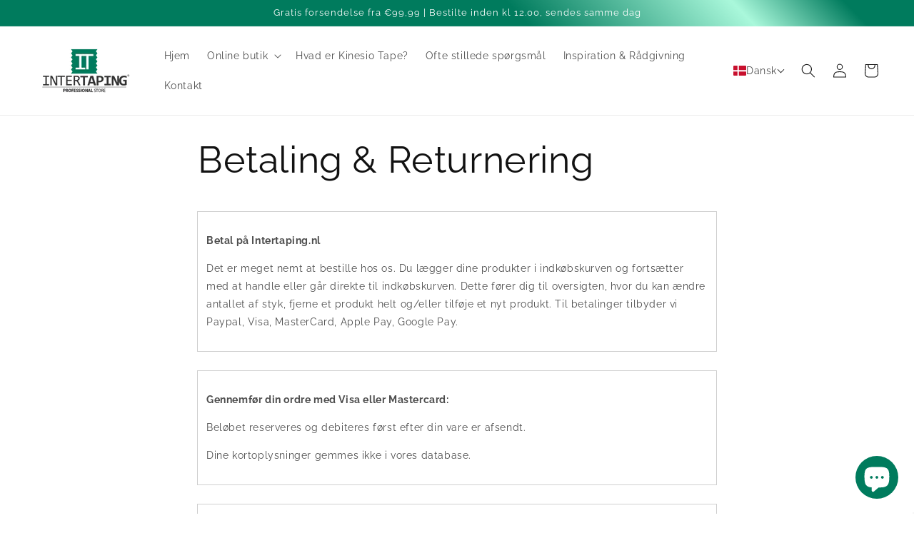

--- FILE ---
content_type: text/html; charset=utf-8
request_url: https://intertaping.dk/pages/betaling-returnering
body_size: 42673
content:
<!doctype html>
<html class="no-js" lang="da">
  <head>
<meta name="smart-seo-integrated" content="true" /><title>Intertaping.dk - Betaling &amp; Returnering - Nu også med Apple Pay.</title>
<meta name="description" content="Betaling sker nu hurtigt og nemt via din mobiltelefon. Beløbet bliver automatisk trukket fra din betalingskonto." />
<meta name="smartseo-keyword" content="" />
<meta name="smartseo-timestamp" content="0" /><meta charset="utf-8">
    <meta http-equiv="X-UA-Compatible" content="IE=edge">
    <meta name="viewport" content="width=device-width,initial-scale=1">
    <meta name="theme-color" content="">
    <link rel="canonical" href="https://intertaping.dk/pages/betaling-returnering">
    <link rel="preconnect" href="https://cdn.shopify.com" crossorigin>
    <meta name="google-site-verification" content="ynKuel75S903yzGWln3DFYVyjhkEAcaYTAPmbnuM4V8" />
     <!-- Google Tag Manager -->
<script>(function(w,d,s,l,i){w[l]=w[l]||[];w[l].push({'gtm.start':
new Date().getTime(),event:'gtm.js'});var f=d.getElementsByTagName(s)[0],
j=d.createElement(s),dl=l!='dataLayer'?'&l='+l:'';j.async=true;j.src=
'https://www.googletagmanager.com/gtm.js?id='+i+dl;f.parentNode.insertBefore(j,f);
})(window,document,'script','dataLayer','GTM-KSHBPCV');</script>
<!-- End Google Tag Manager —> 
<!-- Facebook Pixel Code -->
<script nonce="uJQ8Kx7D">
!function(f,b,e,v,n,t,s){if(f.fbq)return;n=f.fbq=function(){n.callMethod?
n.callMethod.apply(n,arguments):n.queue.push(arguments)};if(!f._fbq)f._fbq=n;
n.push=n;n.loaded=!0;n.version='2.0';n.queue=[];t=b.createElement(e);t.async=!0;
t.src=v;s=b.getElementsByTagName(e)[0];s.parentNode.insertBefore(t,s)}(window,
document,'script','https://connect.facebook.net/en_US/fbevents.js');

fbq('init', '1075729252956343');
fbq('set', 'agent', 'gtmss', '1075729252956343');

fbq('track', , {}, {'eventID': });
</script>
<noscript><img height="1" width="1" style="display:none"
src="https://www.facebook.com/tr?id=1075729252956343&ev=PageView&noscript=1"
/></noscript>
<!-- End Facebook Pixel Code --><link rel="icon" type="image/png" href="//intertaping.dk/cdn/shop/products/14188148_1060316060717532_977515096761883194_o.png?crop=center&height=32&v=1655971287&width=32"><link rel="preconnect" href="https://fonts.shopifycdn.com" crossorigin>

    

<meta property="og:site_name" content="Intertaping B.V.">
<meta property="og:url" content="https://intertaping.dk/pages/betaling-returnering">
<meta property="og:title" content="Intertaping.dk - Betaling &amp; Returnering - Nu også med Apple Pay.">
<meta property="og:type" content="website">
<meta property="og:description" content="Betaling sker nu hurtigt og nemt via din mobiltelefon. Beløbet bliver automatisk trukket fra din betalingskonto."><meta property="og:image" content="http://intertaping.dk/cdn/shop/files/intertaping-europe_logo_49ddc9f5-bcf1-4cae-a0f8-ded358a20d27.png?height=628&pad_color=fff&v=1630580101&width=1200">
  <meta property="og:image:secure_url" content="https://intertaping.dk/cdn/shop/files/intertaping-europe_logo_49ddc9f5-bcf1-4cae-a0f8-ded358a20d27.png?height=628&pad_color=fff&v=1630580101&width=1200">
  <meta property="og:image:width" content="1200">
  <meta property="og:image:height" content="628"><meta name="twitter:card" content="summary_large_image">
<meta name="twitter:title" content="Intertaping.dk - Betaling &amp; Returnering - Nu også med Apple Pay.">
<meta name="twitter:description" content="Betaling sker nu hurtigt og nemt via din mobiltelefon. Beløbet bliver automatisk trukket fra din betalingskonto.">


    <script src="//intertaping.dk/cdn/shop/t/5/assets/global.js?v=24850326154503943211651178559" defer="defer"></script>
    <script>window.performance && window.performance.mark && window.performance.mark('shopify.content_for_header.start');</script><meta name="google-site-verification" content="ynKuel75S903yzGWln3DFYVyjhkEAcaYTAPmbnuM4V8">
<meta id="shopify-digital-wallet" name="shopify-digital-wallet" content="/52873756829/digital_wallets/dialog">
<meta name="shopify-checkout-api-token" content="b7d50a8f033f39c7c8f145e760fa2feb">
<meta id="in-context-paypal-metadata" data-shop-id="52873756829" data-venmo-supported="false" data-environment="production" data-locale="en_US" data-paypal-v4="true" data-currency="DKK">
<link rel="alternate" hreflang="x-default" href="https://intertaping.nl/pages/betalen-retourneren">
<link rel="alternate" hreflang="nl" href="https://intertaping.nl/pages/betalen-retourneren">
<link rel="alternate" hreflang="es-ES" href="https://intertaping.es/pages/betalen-retourneren">
<link rel="alternate" hreflang="fr-FR" href="https://intertaping.fr/pages/betalen-retourneren">
<link rel="alternate" hreflang="pt-PT" href="https://intertaping.pt/pages/betalen-retourneren">
<link rel="alternate" hreflang="nl-BE" href="https://intertaping.be/pages/betalen-retourneren">
<link rel="alternate" hreflang="fr-BE" href="https://intertaping.be/fr/pages/betalen-retourneren">
<link rel="alternate" hreflang="it-IT" href="https://intertaping.it/pages/betalen-retourneren">
<link rel="alternate" hreflang="de-DE" href="https://intertaping.de/pages/betalen-retourneren">
<link rel="alternate" hreflang="en-GB" href="https://intertaping.co.uk/pages/betalen-retourneren">
<link rel="alternate" hreflang="sv-SE" href="https://intertaping.se/pages/betalen-retourneren">
<link rel="alternate" hreflang="en-SE" href="https://intertaping.se/en/pages/betalen-retourneren">
<link rel="alternate" hreflang="fr-LU" href="https://intertaping.fr/pages/betalen-retourneren">
<link rel="alternate" hreflang="da-DK" href="https://intertaping.dk/pages/betaling-returnering">
<link rel="alternate" hreflang="hu-HU" href="https://intertaping.hu/pages/betalen-retourneren">
<script async="async" src="/checkouts/internal/preloads.js?locale=da-DK"></script>
<link rel="preconnect" href="https://shop.app" crossorigin="anonymous">
<script async="async" src="https://shop.app/checkouts/internal/preloads.js?locale=da-DK&shop_id=52873756829" crossorigin="anonymous"></script>
<script id="apple-pay-shop-capabilities" type="application/json">{"shopId":52873756829,"countryCode":"NL","currencyCode":"DKK","merchantCapabilities":["supports3DS"],"merchantId":"gid:\/\/shopify\/Shop\/52873756829","merchantName":"Intertaping B.V.","requiredBillingContactFields":["postalAddress","email"],"requiredShippingContactFields":["postalAddress","email"],"shippingType":"shipping","supportedNetworks":["visa","maestro","masterCard"],"total":{"type":"pending","label":"Intertaping B.V.","amount":"1.00"},"shopifyPaymentsEnabled":true,"supportsSubscriptions":true}</script>
<script id="shopify-features" type="application/json">{"accessToken":"b7d50a8f033f39c7c8f145e760fa2feb","betas":["rich-media-storefront-analytics"],"domain":"intertaping.dk","predictiveSearch":true,"shopId":52873756829,"locale":"da"}</script>
<script>var Shopify = Shopify || {};
Shopify.shop = "intertaping-b-v.myshopify.com";
Shopify.locale = "da";
Shopify.currency = {"active":"DKK","rate":"7.57978655"};
Shopify.country = "DK";
Shopify.theme = {"name":"Dawn","id":129662353565,"schema_name":"Dawn","schema_version":"5.0.0","theme_store_id":887,"role":"main"};
Shopify.theme.handle = "null";
Shopify.theme.style = {"id":null,"handle":null};
Shopify.cdnHost = "intertaping.dk/cdn";
Shopify.routes = Shopify.routes || {};
Shopify.routes.root = "/";</script>
<script type="module">!function(o){(o.Shopify=o.Shopify||{}).modules=!0}(window);</script>
<script>!function(o){function n(){var o=[];function n(){o.push(Array.prototype.slice.apply(arguments))}return n.q=o,n}var t=o.Shopify=o.Shopify||{};t.loadFeatures=n(),t.autoloadFeatures=n()}(window);</script>
<script>
  window.ShopifyPay = window.ShopifyPay || {};
  window.ShopifyPay.apiHost = "shop.app\/pay";
  window.ShopifyPay.redirectState = null;
</script>
<script id="shop-js-analytics" type="application/json">{"pageType":"page"}</script>
<script defer="defer" async type="module" src="//intertaping.dk/cdn/shopifycloud/shop-js/modules/v2/client.init-shop-cart-sync_BWUFHQxD.da.esm.js"></script>
<script defer="defer" async type="module" src="//intertaping.dk/cdn/shopifycloud/shop-js/modules/v2/chunk.common_CxPaeDJ-.esm.js"></script>
<script defer="defer" async type="module" src="//intertaping.dk/cdn/shopifycloud/shop-js/modules/v2/chunk.modal_DY3Xiats.esm.js"></script>
<script type="module">
  await import("//intertaping.dk/cdn/shopifycloud/shop-js/modules/v2/client.init-shop-cart-sync_BWUFHQxD.da.esm.js");
await import("//intertaping.dk/cdn/shopifycloud/shop-js/modules/v2/chunk.common_CxPaeDJ-.esm.js");
await import("//intertaping.dk/cdn/shopifycloud/shop-js/modules/v2/chunk.modal_DY3Xiats.esm.js");

  window.Shopify.SignInWithShop?.initShopCartSync?.({"fedCMEnabled":true,"windoidEnabled":true});

</script>
<script>
  window.Shopify = window.Shopify || {};
  if (!window.Shopify.featureAssets) window.Shopify.featureAssets = {};
  window.Shopify.featureAssets['shop-js'] = {"shop-cart-sync":["modules/v2/client.shop-cart-sync_CgCJgIGn.da.esm.js","modules/v2/chunk.common_CxPaeDJ-.esm.js","modules/v2/chunk.modal_DY3Xiats.esm.js"],"init-fed-cm":["modules/v2/client.init-fed-cm_DLC9-XgW.da.esm.js","modules/v2/chunk.common_CxPaeDJ-.esm.js","modules/v2/chunk.modal_DY3Xiats.esm.js"],"init-shop-email-lookup-coordinator":["modules/v2/client.init-shop-email-lookup-coordinator_DSBH3oNH.da.esm.js","modules/v2/chunk.common_CxPaeDJ-.esm.js","modules/v2/chunk.modal_DY3Xiats.esm.js"],"init-windoid":["modules/v2/client.init-windoid_MFifzPdw.da.esm.js","modules/v2/chunk.common_CxPaeDJ-.esm.js","modules/v2/chunk.modal_DY3Xiats.esm.js"],"shop-button":["modules/v2/client.shop-button_BEHssIFm.da.esm.js","modules/v2/chunk.common_CxPaeDJ-.esm.js","modules/v2/chunk.modal_DY3Xiats.esm.js"],"shop-cash-offers":["modules/v2/client.shop-cash-offers_97JnUm_Y.da.esm.js","modules/v2/chunk.common_CxPaeDJ-.esm.js","modules/v2/chunk.modal_DY3Xiats.esm.js"],"shop-toast-manager":["modules/v2/client.shop-toast-manager_CJnJolYz.da.esm.js","modules/v2/chunk.common_CxPaeDJ-.esm.js","modules/v2/chunk.modal_DY3Xiats.esm.js"],"init-shop-cart-sync":["modules/v2/client.init-shop-cart-sync_BWUFHQxD.da.esm.js","modules/v2/chunk.common_CxPaeDJ-.esm.js","modules/v2/chunk.modal_DY3Xiats.esm.js"],"init-customer-accounts-sign-up":["modules/v2/client.init-customer-accounts-sign-up_DhgbKZu5.da.esm.js","modules/v2/client.shop-login-button_DGQoQINB.da.esm.js","modules/v2/chunk.common_CxPaeDJ-.esm.js","modules/v2/chunk.modal_DY3Xiats.esm.js"],"pay-button":["modules/v2/client.pay-button_cCO-hZem.da.esm.js","modules/v2/chunk.common_CxPaeDJ-.esm.js","modules/v2/chunk.modal_DY3Xiats.esm.js"],"init-customer-accounts":["modules/v2/client.init-customer-accounts_Csf85DaD.da.esm.js","modules/v2/client.shop-login-button_DGQoQINB.da.esm.js","modules/v2/chunk.common_CxPaeDJ-.esm.js","modules/v2/chunk.modal_DY3Xiats.esm.js"],"avatar":["modules/v2/client.avatar_BTnouDA3.da.esm.js"],"init-shop-for-new-customer-accounts":["modules/v2/client.init-shop-for-new-customer-accounts_gzeMtFaj.da.esm.js","modules/v2/client.shop-login-button_DGQoQINB.da.esm.js","modules/v2/chunk.common_CxPaeDJ-.esm.js","modules/v2/chunk.modal_DY3Xiats.esm.js"],"shop-follow-button":["modules/v2/client.shop-follow-button_CA4H_dUq.da.esm.js","modules/v2/chunk.common_CxPaeDJ-.esm.js","modules/v2/chunk.modal_DY3Xiats.esm.js"],"checkout-modal":["modules/v2/client.checkout-modal_DQTMvS4I.da.esm.js","modules/v2/chunk.common_CxPaeDJ-.esm.js","modules/v2/chunk.modal_DY3Xiats.esm.js"],"shop-login-button":["modules/v2/client.shop-login-button_DGQoQINB.da.esm.js","modules/v2/chunk.common_CxPaeDJ-.esm.js","modules/v2/chunk.modal_DY3Xiats.esm.js"],"lead-capture":["modules/v2/client.lead-capture_BoVYoSe_.da.esm.js","modules/v2/chunk.common_CxPaeDJ-.esm.js","modules/v2/chunk.modal_DY3Xiats.esm.js"],"shop-login":["modules/v2/client.shop-login_CyXbKCyv.da.esm.js","modules/v2/chunk.common_CxPaeDJ-.esm.js","modules/v2/chunk.modal_DY3Xiats.esm.js"],"payment-terms":["modules/v2/client.payment-terms_B4nPcvRE.da.esm.js","modules/v2/chunk.common_CxPaeDJ-.esm.js","modules/v2/chunk.modal_DY3Xiats.esm.js"]};
</script>
<script>(function() {
  var isLoaded = false;
  function asyncLoad() {
    if (isLoaded) return;
    isLoaded = true;
    var urls = ["https:\/\/ecommplugins-scripts.trustpilot.com\/v2.1\/js\/header.min.js?settings=eyJrZXkiOiJWcG83T09uOWFoTXYyT29IIiwicyI6IlNLVSJ9\u0026shop=intertaping-b-v.myshopify.com","https:\/\/ecommplugins-trustboxsettings.trustpilot.com\/intertaping-b-v.myshopify.com.js?settings=1661760037961\u0026shop=intertaping-b-v.myshopify.com","https:\/\/widget.trustpilot.com\/bootstrap\/v5\/tp.widget.sync.bootstrap.min.js?shop=intertaping-b-v.myshopify.com","https:\/\/cdn.shopify.com\/s\/files\/1\/0528\/7375\/6829\/t\/1\/assets\/ba_fb_52873756829.js?v=1623853253\u0026shop=intertaping-b-v.myshopify.com","https:\/\/cdn.shopify.com\/s\/files\/1\/0528\/7375\/6829\/t\/1\/assets\/bis_52873756829.js?v=1623853255\u0026shop=intertaping-b-v.myshopify.com","https:\/\/gdprcdn.b-cdn.net\/js\/gdpr_cookie_consent.min.js?shop=intertaping-b-v.myshopify.com","\/\/cdn.shopify.com\/proxy\/ab1cfbdfa87c80d7b75ad433d0cc72c16cd6be86750d0822a02d56595bc84fcd\/shopify-script-tags.s3.eu-west-1.amazonaws.com\/smartseo\/instantpage.js?shop=intertaping-b-v.myshopify.com\u0026sp-cache-control=cHVibGljLCBtYXgtYWdlPTkwMA"];
    for (var i = 0; i < urls.length; i++) {
      var s = document.createElement('script');
      s.type = 'text/javascript';
      s.async = true;
      s.src = urls[i];
      var x = document.getElementsByTagName('script')[0];
      x.parentNode.insertBefore(s, x);
    }
  };
  if(window.attachEvent) {
    window.attachEvent('onload', asyncLoad);
  } else {
    window.addEventListener('load', asyncLoad, false);
  }
})();</script>
<script id="__st">var __st={"a":52873756829,"offset":3600,"reqid":"ad1980ea-354f-41a1-b971-c819954724d8-1769890772","pageurl":"intertaping.dk\/pages\/betaling-returnering","s":"pages-72341520541","u":"e76c3d97f4e4","p":"page","rtyp":"page","rid":72341520541};</script>
<script>window.ShopifyPaypalV4VisibilityTracking = true;</script>
<script id="captcha-bootstrap">!function(){'use strict';const t='contact',e='account',n='new_comment',o=[[t,t],['blogs',n],['comments',n],[t,'customer']],c=[[e,'customer_login'],[e,'guest_login'],[e,'recover_customer_password'],[e,'create_customer']],r=t=>t.map((([t,e])=>`form[action*='/${t}']:not([data-nocaptcha='true']) input[name='form_type'][value='${e}']`)).join(','),a=t=>()=>t?[...document.querySelectorAll(t)].map((t=>t.form)):[];function s(){const t=[...o],e=r(t);return a(e)}const i='password',u='form_key',d=['recaptcha-v3-token','g-recaptcha-response','h-captcha-response',i],f=()=>{try{return window.sessionStorage}catch{return}},m='__shopify_v',_=t=>t.elements[u];function p(t,e,n=!1){try{const o=window.sessionStorage,c=JSON.parse(o.getItem(e)),{data:r}=function(t){const{data:e,action:n}=t;return t[m]||n?{data:e,action:n}:{data:t,action:n}}(c);for(const[e,n]of Object.entries(r))t.elements[e]&&(t.elements[e].value=n);n&&o.removeItem(e)}catch(o){console.error('form repopulation failed',{error:o})}}const l='form_type',E='cptcha';function T(t){t.dataset[E]=!0}const w=window,h=w.document,L='Shopify',v='ce_forms',y='captcha';let A=!1;((t,e)=>{const n=(g='f06e6c50-85a8-45c8-87d0-21a2b65856fe',I='https://cdn.shopify.com/shopifycloud/storefront-forms-hcaptcha/ce_storefront_forms_captcha_hcaptcha.v1.5.2.iife.js',D={infoText:'Beskyttet af hCaptcha',privacyText:'Beskyttelse af persondata',termsText:'Vilkår'},(t,e,n)=>{const o=w[L][v],c=o.bindForm;if(c)return c(t,g,e,D).then(n);var r;o.q.push([[t,g,e,D],n]),r=I,A||(h.body.append(Object.assign(h.createElement('script'),{id:'captcha-provider',async:!0,src:r})),A=!0)});var g,I,D;w[L]=w[L]||{},w[L][v]=w[L][v]||{},w[L][v].q=[],w[L][y]=w[L][y]||{},w[L][y].protect=function(t,e){n(t,void 0,e),T(t)},Object.freeze(w[L][y]),function(t,e,n,w,h,L){const[v,y,A,g]=function(t,e,n){const i=e?o:[],u=t?c:[],d=[...i,...u],f=r(d),m=r(i),_=r(d.filter((([t,e])=>n.includes(e))));return[a(f),a(m),a(_),s()]}(w,h,L),I=t=>{const e=t.target;return e instanceof HTMLFormElement?e:e&&e.form},D=t=>v().includes(t);t.addEventListener('submit',(t=>{const e=I(t);if(!e)return;const n=D(e)&&!e.dataset.hcaptchaBound&&!e.dataset.recaptchaBound,o=_(e),c=g().includes(e)&&(!o||!o.value);(n||c)&&t.preventDefault(),c&&!n&&(function(t){try{if(!f())return;!function(t){const e=f();if(!e)return;const n=_(t);if(!n)return;const o=n.value;o&&e.removeItem(o)}(t);const e=Array.from(Array(32),(()=>Math.random().toString(36)[2])).join('');!function(t,e){_(t)||t.append(Object.assign(document.createElement('input'),{type:'hidden',name:u})),t.elements[u].value=e}(t,e),function(t,e){const n=f();if(!n)return;const o=[...t.querySelectorAll(`input[type='${i}']`)].map((({name:t})=>t)),c=[...d,...o],r={};for(const[a,s]of new FormData(t).entries())c.includes(a)||(r[a]=s);n.setItem(e,JSON.stringify({[m]:1,action:t.action,data:r}))}(t,e)}catch(e){console.error('failed to persist form',e)}}(e),e.submit())}));const S=(t,e)=>{t&&!t.dataset[E]&&(n(t,e.some((e=>e===t))),T(t))};for(const o of['focusin','change'])t.addEventListener(o,(t=>{const e=I(t);D(e)&&S(e,y())}));const B=e.get('form_key'),M=e.get(l),P=B&&M;t.addEventListener('DOMContentLoaded',(()=>{const t=y();if(P)for(const e of t)e.elements[l].value===M&&p(e,B);[...new Set([...A(),...v().filter((t=>'true'===t.dataset.shopifyCaptcha))])].forEach((e=>S(e,t)))}))}(h,new URLSearchParams(w.location.search),n,t,e,['guest_login'])})(!0,!0)}();</script>
<script integrity="sha256-4kQ18oKyAcykRKYeNunJcIwy7WH5gtpwJnB7kiuLZ1E=" data-source-attribution="shopify.loadfeatures" defer="defer" src="//intertaping.dk/cdn/shopifycloud/storefront/assets/storefront/load_feature-a0a9edcb.js" crossorigin="anonymous"></script>
<script crossorigin="anonymous" defer="defer" src="//intertaping.dk/cdn/shopifycloud/storefront/assets/shopify_pay/storefront-65b4c6d7.js?v=20250812"></script>
<script data-source-attribution="shopify.dynamic_checkout.dynamic.init">var Shopify=Shopify||{};Shopify.PaymentButton=Shopify.PaymentButton||{isStorefrontPortableWallets:!0,init:function(){window.Shopify.PaymentButton.init=function(){};var t=document.createElement("script");t.src="https://intertaping.dk/cdn/shopifycloud/portable-wallets/latest/portable-wallets.da.js",t.type="module",document.head.appendChild(t)}};
</script>
<script data-source-attribution="shopify.dynamic_checkout.buyer_consent">
  function portableWalletsHideBuyerConsent(e){var t=document.getElementById("shopify-buyer-consent"),n=document.getElementById("shopify-subscription-policy-button");t&&n&&(t.classList.add("hidden"),t.setAttribute("aria-hidden","true"),n.removeEventListener("click",e))}function portableWalletsShowBuyerConsent(e){var t=document.getElementById("shopify-buyer-consent"),n=document.getElementById("shopify-subscription-policy-button");t&&n&&(t.classList.remove("hidden"),t.removeAttribute("aria-hidden"),n.addEventListener("click",e))}window.Shopify?.PaymentButton&&(window.Shopify.PaymentButton.hideBuyerConsent=portableWalletsHideBuyerConsent,window.Shopify.PaymentButton.showBuyerConsent=portableWalletsShowBuyerConsent);
</script>
<script data-source-attribution="shopify.dynamic_checkout.cart.bootstrap">document.addEventListener("DOMContentLoaded",(function(){function t(){return document.querySelector("shopify-accelerated-checkout-cart, shopify-accelerated-checkout")}if(t())Shopify.PaymentButton.init();else{new MutationObserver((function(e,n){t()&&(Shopify.PaymentButton.init(),n.disconnect())})).observe(document.body,{childList:!0,subtree:!0})}}));
</script>
<link id="shopify-accelerated-checkout-styles" rel="stylesheet" media="screen" href="https://intertaping.dk/cdn/shopifycloud/portable-wallets/latest/accelerated-checkout-backwards-compat.css" crossorigin="anonymous">
<style id="shopify-accelerated-checkout-cart">
        #shopify-buyer-consent {
  margin-top: 1em;
  display: inline-block;
  width: 100%;
}

#shopify-buyer-consent.hidden {
  display: none;
}

#shopify-subscription-policy-button {
  background: none;
  border: none;
  padding: 0;
  text-decoration: underline;
  font-size: inherit;
  cursor: pointer;
}

#shopify-subscription-policy-button::before {
  box-shadow: none;
}

      </style>
<script id="sections-script" data-sections="header,footer" defer="defer" src="//intertaping.dk/cdn/shop/t/5/compiled_assets/scripts.js?v=2717"></script>
<script>window.performance && window.performance.mark && window.performance.mark('shopify.content_for_header.end');</script>


    <style data-shopify>
      @font-face {
  font-family: Raleway;
  font-weight: 400;
  font-style: normal;
  font-display: swap;
  src: url("//intertaping.dk/cdn/fonts/raleway/raleway_n4.2c76ddd103ff0f30b1230f13e160330ff8b2c68a.woff2") format("woff2"),
       url("//intertaping.dk/cdn/fonts/raleway/raleway_n4.c057757dddc39994ad5d9c9f58e7c2c2a72359a9.woff") format("woff");
}

      @font-face {
  font-family: Raleway;
  font-weight: 700;
  font-style: normal;
  font-display: swap;
  src: url("//intertaping.dk/cdn/fonts/raleway/raleway_n7.740cf9e1e4566800071db82eeca3cca45f43ba63.woff2") format("woff2"),
       url("//intertaping.dk/cdn/fonts/raleway/raleway_n7.84943791ecde186400af8db54cf3b5b5e5049a8f.woff") format("woff");
}

      @font-face {
  font-family: Raleway;
  font-weight: 400;
  font-style: italic;
  font-display: swap;
  src: url("//intertaping.dk/cdn/fonts/raleway/raleway_i4.aaa73a72f55a5e60da3e9a082717e1ed8f22f0a2.woff2") format("woff2"),
       url("//intertaping.dk/cdn/fonts/raleway/raleway_i4.650670cc243082f8988ecc5576b6d613cfd5a8ee.woff") format("woff");
}

      @font-face {
  font-family: Raleway;
  font-weight: 700;
  font-style: italic;
  font-display: swap;
  src: url("//intertaping.dk/cdn/fonts/raleway/raleway_i7.6d68e3c55f3382a6b4f1173686f538d89ce56dbc.woff2") format("woff2"),
       url("//intertaping.dk/cdn/fonts/raleway/raleway_i7.ed82a5a5951418ec5b6b0a5010cb65216574b2bd.woff") format("woff");
}

      @font-face {
  font-family: Raleway;
  font-weight: 400;
  font-style: normal;
  font-display: swap;
  src: url("//intertaping.dk/cdn/fonts/raleway/raleway_n4.2c76ddd103ff0f30b1230f13e160330ff8b2c68a.woff2") format("woff2"),
       url("//intertaping.dk/cdn/fonts/raleway/raleway_n4.c057757dddc39994ad5d9c9f58e7c2c2a72359a9.woff") format("woff");
}


      :root {
        --font-body-family: Raleway, sans-serif;
        --font-body-style: normal;
        --font-body-weight: 400;
        --font-body-weight-bold: 700;

        --font-heading-family: Raleway, sans-serif;
        --font-heading-style: normal;
        --font-heading-weight: 400;

        --font-body-scale: 1.0;
        --font-heading-scale: 1.0;

        --color-base-text: 18, 18, 18;
        --color-shadow: 18, 18, 18;
        --color-base-background-1: 255, 255, 255;
        --color-base-background-2: 255, 255, 255;
        --color-base-solid-button-labels: 255, 255, 255;
        --color-base-outline-button-labels: 0, 123, 93;
        --color-base-accent-1: 0, 123, 93;
        --color-base-accent-2: 0, 123, 93;
        --payment-terms-background-color: #ffffff;

        --gradient-base-background-1: #ffffff;
        --gradient-base-background-2: #ffffff;
        --gradient-base-accent-1: #007b5d;
        --gradient-base-accent-2: linear-gradient(46deg, rgba(0, 123, 93, 1) 71%, rgba(170, 248, 219, 1) 87%, rgba(0, 123, 93, 1) 94.964%);

        --media-padding: px;
        --media-border-opacity: 0.1;
        --media-border-width: 0px;
        --media-radius: 8px;
        --media-shadow-opacity: 0.1;
        --media-shadow-horizontal-offset: 0px;
        --media-shadow-vertical-offset: 4px;
        --media-shadow-blur-radius: 5px;

        --page-width: 140rem;
        --page-width-margin: 0rem;

        --card-image-padding: 0.0rem;
        --card-corner-radius: 0.8rem;
        --card-text-alignment: left;
        --card-border-width: 0.0rem;
        --card-border-opacity: 0.2;
        --card-shadow-opacity: 0.1;
        --card-shadow-horizontal-offset: 0.0rem;
        --card-shadow-vertical-offset: 0.4rem;
        --card-shadow-blur-radius: 1.0rem;

        --badge-corner-radius: 0.4rem;

        --popup-border-width: 1px;
        --popup-border-opacity: 0.1;
        --popup-corner-radius: 8px;
        --popup-shadow-opacity: 0.25;
        --popup-shadow-horizontal-offset: 0px;
        --popup-shadow-vertical-offset: 4px;
        --popup-shadow-blur-radius: 5px;

        --drawer-border-width: 0px;
        --drawer-border-opacity: 0.1;
        --drawer-shadow-opacity: 0.1;
        --drawer-shadow-horizontal-offset: 0px;
        --drawer-shadow-vertical-offset: 4px;
        --drawer-shadow-blur-radius: 5px;

        --spacing-sections-desktop: 0px;
        --spacing-sections-mobile: 0px;

        --grid-desktop-vertical-spacing: 8px;
        --grid-desktop-horizontal-spacing: 8px;
        --grid-mobile-vertical-spacing: 4px;
        --grid-mobile-horizontal-spacing: 4px;

        --text-boxes-border-opacity: 0.2;
        --text-boxes-border-width: 0px;
        --text-boxes-radius: 8px;
        --text-boxes-shadow-opacity: 0.3;
        --text-boxes-shadow-horizontal-offset: 0px;
        --text-boxes-shadow-vertical-offset: 4px;
        --text-boxes-shadow-blur-radius: 5px;

        --buttons-radius: 6px;
        --buttons-radius-outset: 7px;
        --buttons-border-width: 1px;
        --buttons-border-opacity: 0.2;
        --buttons-shadow-opacity: 0.2;
        --buttons-shadow-horizontal-offset: 0px;
        --buttons-shadow-vertical-offset: 4px;
        --buttons-shadow-blur-radius: 10px;
        --buttons-border-offset: 0.3px;

        --inputs-radius: 6px;
        --inputs-border-width: 1px;
        --inputs-border-opacity: 0.55;
        --inputs-shadow-opacity: 0.2;
        --inputs-shadow-horizontal-offset: 0px;
        --inputs-margin-offset: 4px;
        --inputs-shadow-vertical-offset: 4px;
        --inputs-shadow-blur-radius: 5px;
        --inputs-radius-outset: 7px;

        --variant-pills-radius: 6px;
        --variant-pills-border-width: 1px;
        --variant-pills-border-opacity: 0.55;
        --variant-pills-shadow-opacity: 0.3;
        --variant-pills-shadow-horizontal-offset: 0px;
        --variant-pills-shadow-vertical-offset: 4px;
        --variant-pills-shadow-blur-radius: 5px;
      }

      *,
      *::before,
      *::after {
        box-sizing: inherit;
      }

      html {
        box-sizing: border-box;
        font-size: calc(var(--font-body-scale) * 62.5%);
        height: 100%;
      }

      body {
        display: grid;
        grid-template-rows: auto auto 1fr auto;
        grid-template-columns: 100%;
        min-height: 100%;
        margin: 0;
        font-size: 1.5rem;
        letter-spacing: 0.06rem;
        line-height: calc(1 + 0.8 / var(--font-body-scale));
        font-family: var(--font-body-family);
        font-style: var(--font-body-style);
        font-weight: var(--font-body-weight);
      }

      @media screen and (min-width: 750px) {
        body {
          font-size: 1.6rem;
        }
      }
    </style>

    <link href="//intertaping.dk/cdn/shop/t/5/assets/base.css?v=33648442733440060821651178577" rel="stylesheet" type="text/css" media="all" />
<link rel="preload" as="font" href="//intertaping.dk/cdn/fonts/raleway/raleway_n4.2c76ddd103ff0f30b1230f13e160330ff8b2c68a.woff2" type="font/woff2" crossorigin><link rel="preload" as="font" href="//intertaping.dk/cdn/fonts/raleway/raleway_n4.2c76ddd103ff0f30b1230f13e160330ff8b2c68a.woff2" type="font/woff2" crossorigin><link rel="stylesheet" href="//intertaping.dk/cdn/shop/t/5/assets/component-predictive-search.css?v=165644661289088488651651178554" media="print" onload="this.media='all'"><script>document.documentElement.className = document.documentElement.className.replace('no-js', 'js');
    if (Shopify.designMode) {
      document.documentElement.classList.add('shopify-design-mode');
    }
    </script>
  <script type="text/javascript">
  //BOOSTER APPS COMMON JS CODE
  window.BoosterApps = window.BoosterApps || {};
  window.BoosterApps.common = window.BoosterApps.common || {};
  window.BoosterApps.common.shop = {
    permanent_domain: 'intertaping-b-v.myshopify.com',
    currency: "EUR",
    money_format: "{{amount_with_comma_separator}} kr",
    id: 52873756829
  };
  

  window.BoosterApps.common.template = 'page';
  window.BoosterApps.common.cart = {};
  window.BoosterApps.common.vapid_public_key = "BO5RJ2FA8w6MW2Qt1_MKSFtoVpVjUMLYkHb2arb7zZxEaYGTMuLvmZGabSHj8q0EwlzLWBAcAU_0z-z9Xps8kF8=";
  window.BoosterApps.global_config = {"asset_urls":{"loy":{"init_js":"https:\/\/cdn.shopify.com\/s\/files\/1\/0194\/1736\/6592\/t\/1\/assets\/ba_loy_init.js?v=1651010364","widget_js":"https:\/\/cdn.shopify.com\/s\/files\/1\/0194\/1736\/6592\/t\/1\/assets\/ba_loy_widget.js?v=1651010367","widget_css":"https:\/\/cdn.shopify.com\/s\/files\/1\/0194\/1736\/6592\/t\/1\/assets\/ba_loy_widget.css?v=1630424861"},"rev":{"init_js":"https:\/\/cdn.shopify.com\/s\/files\/1\/0194\/1736\/6592\/t\/1\/assets\/ba_rev_init.js?v=1647222558","widget_js":"https:\/\/cdn.shopify.com\/s\/files\/1\/0194\/1736\/6592\/t\/1\/assets\/ba_rev_widget.js?v=1647222560","modal_js":"https:\/\/cdn.shopify.com\/s\/files\/1\/0194\/1736\/6592\/t\/1\/assets\/ba_rev_modal.js?v=1647222563","widget_css":"https:\/\/cdn.shopify.com\/s\/files\/1\/0194\/1736\/6592\/t\/1\/assets\/ba_rev_widget.css?v=1645997529","modal_css":"https:\/\/cdn.shopify.com\/s\/files\/1\/0194\/1736\/6592\/t\/1\/assets\/ba_rev_modal.css?v=1646955477"},"pu":{"init_js":"https:\/\/cdn.shopify.com\/s\/files\/1\/0194\/1736\/6592\/t\/1\/assets\/ba_pu_init.js?v=1635877170"},"bis":{"init_js":"https:\/\/cdn.shopify.com\/s\/files\/1\/0194\/1736\/6592\/t\/1\/assets\/ba_bis_init.js?v=1633795418","modal_js":"https:\/\/cdn.shopify.com\/s\/files\/1\/0194\/1736\/6592\/t\/1\/assets\/ba_bis_modal.js?v=1633795421","modal_css":"https:\/\/cdn.shopify.com\/s\/files\/1\/0194\/1736\/6592\/t\/1\/assets\/ba_bis_modal.css?v=1620346071"},"widgets":{"init_js":"https:\/\/cdn.shopify.com\/s\/files\/1\/0194\/1736\/6592\/t\/1\/assets\/ba_widget_init.js?v=1647188406","modal_js":"https:\/\/cdn.shopify.com\/s\/files\/1\/0194\/1736\/6592\/t\/1\/assets\/ba_widget_modal.js?v=1647188408","modal_css":"https:\/\/cdn.shopify.com\/s\/files\/1\/0194\/1736\/6592\/t\/1\/assets\/ba_widget_modal.css?v=1643989789"},"global":{"helper_js":"https:\/\/cdn.shopify.com\/s\/files\/1\/0194\/1736\/6592\/t\/1\/assets\/ba_tracking.js?v=1637601969"}},"proxy_paths":{"bis":"\/apps\/ba_fb_app","app_metrics":"\/apps\/ba_fb_app\/app_metrics","push_subscription":"\/apps\/ba_fb_app\/push"},"aat":["bis"],"pv":false,"sts":false,"bam":false,"base_money_format":"€{{amount_with_comma_separator}}"};





    window.BoosterApps.bis_config = {"restock_title":"Your item is back in stock 🎉","restock_body":"Click here to complete your purchase","email_subject":"[product_title] is now available from [shop_name]","email_header_bg_color":"#4e9de0","email_header_text_color":"#ffffff","email_header_text":"[product_title]","email_header_buy":"Buy Now","email_header_subheader_text":"is now available from [shop_name]","email_body_headline_color":"#4e9de0","email_body_background_color":"#ffffff","email_body_text_color":"#333333","email_body_link_color":"#4e9de0","email_body_headline_text":"[product_title]","email_body_content_text":"The product availability you subscribed to is now available! Click the button below to place your order","email_buy_button_bg_color":"#4e9de0","email_buy_button_text_color":"#ffffff","email_buy_button_caption_text":"Buy Now","email_footer_text_color":"#bbbbbb","email_footer_link_color":"#4e9de0","email_footer_content_text":"","widget_button_enabled":"1","widget_button_caption_text":"Breng mij op de hoogte","widget_button_text_size":"16","widget_button_position":"right_edge","widget_button_corner_offset":"100","widget_button_bg_color":"#007b5d","widget_button_text_color":"#ffffff","widget_button_border_color":"","widget_button_border_radius":4,"widget_button_border_size":"","pre_order_enabled":false,"only_show_tracked_inventory":true,"modal_header_text":"Breng me op de hoogte!","modal_body_text":"Email mij eenmalig zodra dit artikel leverbaar is.","modal_email_address_label":"Emailadres","modal_button_label":"Stuur mij eenmalig een email!","modal_footer_text":"Houd er rekening mee dat het artikel niet altijd weer terug op voorraad komt.","modal_close_button_tooltip":"","modal_quantity_req":false,"modal_quantity_req_label":"Quantity Required","modal_hide_dup_variants":"0","modal_reg_complete_text":"Opgeslagen!","modal_invalid_email_text":"The email address you entered is invalid","modal_already_reg_text":"U heeft zicht al geregistreerd voor dit product.","modal_quantity_invalid_text":"","modal_bg_color":"#ffffff","modal_text_color":"#333333","modal_close_button_color":"","modal_overlay_tint_color":"","modal_button_text_color":"#ffffff","modal_button_bg_color":"#007b5d","modal_success_msg_text_color":"#ffffff","modal_success_msg_bg_color":"#4caf50","modal_error_msg_text_color":"#a94442","modal_error_msg_bg_color":"#f2dede","modal_channel_text_color":"#ffffff","modal_channel_bg_color":"#007b5d","modal_accepts_marketing":"Subscribe me to news and offers (optional)","modal_receive_push_notification":"Ontvang Push notificatie","instant_notifications_enabled":false,"instant_notification_emails":"","max_instant_notifications":5,"email_summary_enabled":false,"email_summary_emails":"","email_summary_last_sent_at":"","customer_checkbox_enabled":false,"customer_checkbox_default":false,"customer_checkbox_label":"Add me to the store mailing list","email_body_img_size":100,"booster_option_selector":"","uses_radio":false,"notification_min_quantity":"1","notifications_enabled":"1","notification_order":"first","custom_css":"","back_in_stock_email_settings":{"title":"{{product_title}} is weer beschikbaar ","enabled":"true","subtext":"","subtitle":"Klik op onderstaande button om het item te bestellen","button_text":"Bestel nu","subscription_source":"You were sent this email because you requested a back in stock notification for this item"},"email_enabled":true};
    window.BoosterApps.bis_config.domain_name = "back-in-stock.boosterapps.com";

  

</script>


<script type="text/javascript">
  !function(e){var t={};function r(n){if(t[n])return t[n].exports;var o=t[n]={i:n,l:!1,exports:{}};return e[n].call(o.exports,o,o.exports,r),o.l=!0,o.exports}r.m=e,r.c=t,r.d=function(e,t,n){r.o(e,t)||Object.defineProperty(e,t,{enumerable:!0,get:n})},r.r=function(e){"undefined"!==typeof Symbol&&Symbol.toStringTag&&Object.defineProperty(e,Symbol.toStringTag,{value:"Module"}),Object.defineProperty(e,"__esModule",{value:!0})},r.t=function(e,t){if(1&t&&(e=r(e)),8&t)return e;if(4&t&&"object"===typeof e&&e&&e.__esModule)return e;var n=Object.create(null);if(r.r(n),Object.defineProperty(n,"default",{enumerable:!0,value:e}),2&t&&"string"!=typeof e)for(var o in e)r.d(n,o,function(t){return e[t]}.bind(null,o));return n},r.n=function(e){var t=e&&e.__esModule?function(){return e.default}:function(){return e};return r.d(t,"a",t),t},r.o=function(e,t){return Object.prototype.hasOwnProperty.call(e,t)},r.p="https://back-in-stock.boosterapps.com/packs/",r(r.s=66)}({66:function(e,t){}});
//# sourceMappingURL=application-5af63cfa8a0d4c9eb805.js.map

  //Global snippet for Booster Apps
  //this is updated automatically - do not edit manually.

  function loadScript(src, defer, done) {
    var js = document.createElement('script');
    js.src = src;
    js.defer = defer;
    js.onload = function(){done();};
    js.onerror = function(){
      done(new Error('Failed to load script ' + src));
    };
    document.head.appendChild(js);
  }

  function browserSupportsAllFeatures() {
    return window.Promise && window.fetch && window.Symbol;
  }

  if (browserSupportsAllFeatures()) {
    main();
  } else {
    loadScript('https://polyfill-fastly.net/v3/polyfill.min.js?features=Promise,fetch', true, main);
  }

  function loadAppScripts(){


      loadScript(window.BoosterApps.global_config.asset_urls.bis.init_js, true, function(){});


  }

  function main(err) {
    //isolate the scope
    loadScript(window.BoosterApps.global_config.asset_urls.global.helper_js, false, loadAppScripts);
  }
</script>

<script src="https://apis.google.com/js/platform.js?onload=renderOptIn" async defer></script>
<script>
  window.renderOptIn = function() {
    window.gapi.load('surveyoptin', function() {
      window.gapi.surveyoptin.render(
        {
          // REQUIRED FIELDS
          "merchant_id": 368486048,
          "order_id": "ORDER_ID",
          "email": "CUSTOMER_EMAIL",
          "delivery_country": "COUNTRY_CODE",
          "estimated_delivery_date": "YYYY-MM-DD",

          // OPTIONAL FIELDS
          "products": [{"gtin":"GTIN1"}, {"gtin":"GTIN2"}]
        });
    });
  }
</script>
<script src="https://apis.google.com/js/platform.js?onload=renderBadge" async defer></script>
<script>
  window.renderBadge = function() {
    var ratingBadgeContainer = document.createElement("div");
    document.body.appendChild(ratingBadgeContainer);
    window.gapi.load('ratingbadge', function() {
      window.gapi.ratingbadge.render(ratingBadgeContainer, {"merchant_id": 368486048});
    });
  }

   </script> 
<!-- BEGIN app block: shopify://apps/consentmo-gdpr/blocks/gdpr_cookie_consent/4fbe573f-a377-4fea-9801-3ee0858cae41 -->


<!-- END app block --><!-- BEGIN app block: shopify://apps/t-lab-ai-language-translate/blocks/custom_translations/b5b83690-efd4-434d-8c6a-a5cef4019faf --><!-- BEGIN app snippet: custom_translation_scripts --><script>
(()=>{var o=/\([0-9]+?\)$/,M=/\r?\n|\r|\t|\xa0|\u200B|\u200E|&nbsp;| /g,v=/<\/?[a-z][\s\S]*>/i,t=/^(https?:\/\/|\/\/)[^\s/$.?#].[^\s]*$/i,k=/\{\{\s*([a-zA-Z_]\w*)\s*\}\}/g,p=/\{\{\s*([a-zA-Z_]\w*)\s*\}\}/,r=/^(https:)?\/\/cdn\.shopify\.com\/(.+)\.(png|jpe?g|gif|webp|svgz?|bmp|tiff?|ico|avif)/i,e=/^(https:)?\/\/cdn\.shopify\.com/i,a=/\b(?:https?|ftp)?:?\/\/?[^\s\/]+\/[^\s]+\.(?:png|jpe?g|gif|webp|svgz?|bmp|tiff?|ico|avif)\b/i,I=/url\(['"]?(.*?)['"]?\)/,m="__label:",i=document.createElement("textarea"),u={t:["src","data-src","data-source","data-href","data-zoom","data-master","data-bg","base-src"],i:["srcset","data-srcset"],o:["href","data-href"],u:["href","data-href","data-src","data-zoom"]},g=new Set(["img","picture","button","p","a","input"]),h=16.67,s=function(n){return n.nodeType===Node.ELEMENT_NODE},c=function(n){return n.nodeType===Node.TEXT_NODE};function w(n){return r.test(n.trim())||a.test(n.trim())}function b(n){return(n=>(n=n.trim(),t.test(n)))(n)||e.test(n.trim())}var l=function(n){return!n||0===n.trim().length};function j(n){return i.innerHTML=n,i.value}function T(n){return A(j(n))}function A(n){return n.trim().replace(o,"").replace(M,"").trim()}var _=1e3;function D(n){n=n.trim().replace(M,"").replace(/&amp;/g,"&").replace(/&gt;/g,">").replace(/&lt;/g,"<").trim();return n.length>_?N(n):n}function E(n){return n.trim().toLowerCase().replace(/^https:/i,"")}function N(n){for(var t=5381,r=0;r<n.length;r++)t=(t<<5)+t^n.charCodeAt(r);return(t>>>0).toString(36)}function f(n){for(var t=document.createElement("template"),r=(t.innerHTML=n,["SCRIPT","IFRAME","OBJECT","EMBED","LINK","META"]),e=/^(on\w+|srcdoc|style)$/i,a=document.createTreeWalker(t.content,NodeFilter.SHOW_ELEMENT),i=a.nextNode();i;i=a.nextNode()){var o=i;if(r.includes(o.nodeName))o.remove();else for(var u=o.attributes.length-1;0<=u;--u)e.test(o.attributes[u].name)&&o.removeAttribute(o.attributes[u].name)}return t.innerHTML}function d(n,t,r){void 0===r&&(r=20);for(var e=n,a=0;e&&e.parentElement&&a<r;){for(var i=e.parentElement,o=0,u=t;o<u.length;o++)for(var s=u[o],c=0,l=s.l;c<l.length;c++){var f=l[c];switch(f.type){case"class":for(var d=0,v=i.classList;d<v.length;d++){var p=v[d];if(f.value.test(p))return s.label}break;case"id":if(i.id&&f.value.test(i.id))return s.label;break;case"attribute":if(i.hasAttribute(f.name)){if(!f.value)return s.label;var m=i.getAttribute(f.name);if(m&&f.value.test(m))return s.label}}}e=i,a++}return"unknown"}function y(n,t){var r,e,a;"function"==typeof window.fetch&&"AbortController"in window?(r=new AbortController,e=setTimeout(function(){return r.abort()},3e3),fetch(n,{credentials:"same-origin",signal:r.signal}).then(function(n){return clearTimeout(e),n.ok?n.json():Promise.reject(n)}).then(t).catch(console.error)):((a=new XMLHttpRequest).onreadystatechange=function(){4===a.readyState&&200===a.status&&t(JSON.parse(a.responseText))},a.open("GET",n,!0),a.timeout=3e3,a.send())}function O(){var l=/([^\s]+)\.(png|jpe?g|gif|webp|svgz?|bmp|tiff?|ico|avif)$/i,f=/_(\{width\}x*|\{width\}x\{height\}|\d{3,4}x\d{3,4}|\d{3,4}x|x\d{3,4}|pinco|icon|thumb|small|compact|medium|large|grande|original|master)(_crop_\w+)*(@[2-3]x)*(.progressive)*$/i,d=/^(https?|ftp|file):\/\//i;function r(n){var t,r="".concat(n.path).concat(n.v).concat(null!=(r=n.size)?r:"",".").concat(n.p);return n.m&&(r="".concat(n.path).concat(n.m,"/").concat(n.v).concat(null!=(t=n.size)?t:"",".").concat(n.p)),n.host&&(r="".concat(null!=(t=n.protocol)?t:"","//").concat(n.host).concat(r)),n.g&&(r+=n.g),r}return{h:function(n){var t=!0,r=(d.test(n)||n.startsWith("//")||(t=!1,n="https://example.com"+n),t);n.startsWith("//")&&(r=!1,n="https:"+n);try{new URL(n)}catch(n){return null}var e,a,i,o,u,s,n=new URL(n),c=n.pathname.split("/").filter(function(n){return n});return c.length<1||(a=c.pop(),e=null!=(e=c.pop())?e:null,null===(a=a.match(l)))?null:(s=a[1],a=a[2],i=s.match(f),o=s,(u=null)!==i&&(o=s.substring(0,i.index),u=i[0]),s=0<c.length?"/"+c.join("/")+"/":"/",{protocol:r?n.protocol:null,host:t?n.host:null,path:s,g:n.search,m:e,v:o,size:u,p:a,version:n.searchParams.get("v"),width:n.searchParams.get("width")})},T:r,S:function(n){return(n.m?"/".concat(n.m,"/"):"/").concat(n.v,".").concat(n.p)},M:function(n){return(n.m?"/".concat(n.m,"/"):"/").concat(n.v,".").concat(n.p,"?v=").concat(n.version||"0")},k:function(n,t){return r({protocol:t.protocol,host:t.host,path:t.path,g:t.g,m:t.m,v:t.v,size:n.size,p:t.p,version:t.version,width:t.width})}}}var x,S,C={},H={};function q(p,n){var m=new Map,g=new Map,i=new Map,r=new Map,e=new Map,a=new Map,o=new Map,u=function(n){return n.toLowerCase().replace(/[\s\W_]+/g,"")},s=new Set(n.A.map(u)),c=0,l=!1,f=!1,d=O();function v(n,t,r){s.has(u(n))||n&&t&&(r.set(n,t),l=!0)}function t(n,t){if(n&&n.trim()&&0!==m.size){var r=A(n),e=H[r];if(e&&(p.log("dictionary",'Overlapping text: "'.concat(n,'" related to html: "').concat(e,'"')),t)&&(n=>{if(n)for(var t=h(n.outerHTML),r=t._,e=(t.I||(r=0),n.parentElement),a=0;e&&a<5;){var i=h(e.outerHTML),o=i.I,i=i._;if(o){if(p.log("dictionary","Ancestor depth ".concat(a,": overlap score=").concat(i.toFixed(3),", base=").concat(r.toFixed(3))),r<i)return 1;if(i<r&&0<r)return}e=e.parentElement,a++}})(t))p.log("dictionary",'Skipping text translation for "'.concat(n,'" because an ancestor HTML translation exists'));else{e=m.get(r);if(e)return e;var a=n;if(a&&a.trim()&&0!==g.size){for(var i,o,u,s=g.entries(),c=s.next();!c.done;){var l=c.value[0],f=c.value[1],d=a.trim().match(l);if(d&&1<d.length){i=l,o=f,u=d;break}c=s.next()}if(i&&o&&u){var v=u.slice(1),t=o.match(k);if(t&&t.length===v.length)return t.reduce(function(n,t,r){return n.replace(t,v[r])},o)}}}}return null}function h(n){var r,e,a;return!n||!n.trim()||0===i.size?{I:null,_:0}:(r=D(n),a=0,(e=null)!=(n=i.get(r))?{I:n,_:1}:(i.forEach(function(n,t){-1!==t.indexOf(r)&&(t=r.length/t.length,a<t)&&(a=t,e=n)}),{I:e,_:a}))}function w(n){return n&&n.trim()&&0!==i.size&&(n=D(n),null!=(n=i.get(n)))?n:null}function b(n){if(n&&n.trim()&&0!==r.size){var t=E(n),t=r.get(t);if(t)return t;t=d.h(n);if(t){n=d.M(t).toLowerCase(),n=r.get(n);if(n)return n;n=d.S(t).toLowerCase(),t=r.get(n);if(t)return t}}return null}function T(n){return!n||!n.trim()||0===e.size||void 0===(n=e.get(A(n)))?null:n}function y(n){return!n||!n.trim()||0===a.size||void 0===(n=a.get(E(n)))?null:n}function x(n){var t;return!n||!n.trim()||0===o.size?null:null!=(t=o.get(A(n)))?t:(t=D(n),void 0!==(n=o.get(t))?n:null)}function S(){var n={j:m,D:g,N:i,O:r,C:e,H:a,q:o,L:l,R:c,F:C};return JSON.stringify(n,function(n,t){return t instanceof Map?Object.fromEntries(t.entries()):t})}return{J:function(n,t){v(n,t,m)},U:function(n,t){n&&t&&(n=new RegExp("^".concat(n,"$"),"s"),g.set(n,t),l=!0)},$:function(n,t){var r;n!==t&&(v((r=j(r=n).trim().replace(M,"").trim()).length>_?N(r):r,t,i),c=Math.max(c,n.length))},P:function(n,t){v(n,t,r),(n=d.h(n))&&(v(d.M(n).toLowerCase(),t,r),v(d.S(n).toLowerCase(),t,r))},G:function(n,t){v(n.replace("[img-alt]","").replace(M,"").trim(),t,e)},B:function(n,t){v(n,t,a)},W:function(n,t){f=!0,v(n,t,o)},V:function(){return p.log("dictionary","Translation dictionaries: ",S),i.forEach(function(n,r){m.forEach(function(n,t){r!==t&&-1!==r.indexOf(t)&&(C[t]=A(n),H[t]=r)})}),p.log("dictionary","appliedTextTranslations: ",JSON.stringify(C)),p.log("dictionary","overlappingTexts: ",JSON.stringify(H)),{L:l,Z:f,K:t,X:w,Y:b,nn:T,tn:y,rn:x}}}}function z(n,t,r){function f(n,t){t=n.split(t);return 2===t.length?t[1].trim()?t:[t[0]]:[n]}var d=q(r,t);return n.forEach(function(n){if(n){var c,l=n.name,n=n.value;if(l&&n){if("string"==typeof n)try{c=JSON.parse(n)}catch(n){return void r.log("dictionary","Invalid metafield JSON for "+l,function(){return String(n)})}else c=n;c&&Object.keys(c).forEach(function(e){if(e){var n,t,r,a=c[e];if(a)if(e!==a)if(l.includes("judge"))r=T(e),d.W(r,a);else if(e.startsWith("[img-alt]"))d.G(e,a);else if(e.startsWith("[img-src]"))n=E(e.replace("[img-src]","")),d.P(n,a);else if(v.test(e))d.$(e,a);else if(w(e))n=E(e),d.P(n,a);else if(b(e))r=E(e),d.B(r,a);else if("/"===(n=(n=e).trim())[0]&&"/"!==n[1]&&(r=E(e),d.B(r,a),r=T(e),d.J(r,a)),p.test(e))(s=(r=e).match(k))&&0<s.length&&(t=r.replace(/[-\/\\^$*+?.()|[\]]/g,"\\$&"),s.forEach(function(n){t=t.replace(n,"(.*)")}),d.U(t,a));else if(e.startsWith(m))r=a.replace(m,""),s=e.replace(m,""),d.J(T(s),r);else{if("product_tags"===l)for(var i=0,o=["_",":"];i<o.length;i++){var u=(n=>{if(e.includes(n)){var t=f(e,n),r=f(a,n);if(t.length===r.length)return t.forEach(function(n,t){n!==r[t]&&(d.J(T(n),r[t]),d.J(T("".concat(n,":")),"".concat(r[t],":")))}),{value:void 0}}})(o[i]);if("object"==typeof u)return u.value}var s=T(e);s!==a&&d.J(s,a)}}})}}}),d.V()}function L(y,x){var e=[{label:"judge-me",l:[{type:"class",value:/jdgm/i},{type:"id",value:/judge-me/i},{type:"attribute",name:"data-widget-name",value:/review_widget/i}]}],a=O();function S(r,n,e){n.forEach(function(n){var t=r.getAttribute(n);t&&(t=n.includes("href")?e.tn(t):e.K(t))&&r.setAttribute(n,t)})}function M(n,t,r){var e,a=n.getAttribute(t);a&&((e=i(a=E(a.split("&")[0]),r))?n.setAttribute(t,e):(e=r.tn(a))&&n.setAttribute(t,e))}function k(n,t,r){var e=n.getAttribute(t);e&&(e=((n,t)=>{var r=(n=n.split(",").filter(function(n){return null!=n&&""!==n.trim()}).map(function(n){var n=n.trim().split(/\s+/),t=n[0].split("?"),r=t[0],t=t[1],t=t?t.split("&"):[],e=((n,t)=>{for(var r=0;r<n.length;r++)if(t(n[r]))return n[r];return null})(t,function(n){return n.startsWith("v=")}),t=t.filter(function(n){return!n.startsWith("v=")}),n=n[1];return{url:r,version:e,en:t.join("&"),size:n}}))[0].url;if(r=i(r=n[0].version?"".concat(r,"?").concat(n[0].version):r,t)){var e=a.h(r);if(e)return n.map(function(n){var t=n.url,r=a.h(t);return r&&(t=a.k(r,e)),n.en&&(r=t.includes("?")?"&":"?",t="".concat(t).concat(r).concat(n.en)),t=n.size?"".concat(t," ").concat(n.size):t}).join(",")}})(e,r))&&n.setAttribute(t,e)}function i(n,t){var r=a.h(n);return null===r?null:(n=t.Y(n))?null===(n=a.h(n))?null:a.k(r,n):(n=a.S(r),null===(t=t.Y(n))||null===(n=a.h(t))?null:a.k(r,n))}function A(n,t,r){var e,a,i,o;r.an&&(e=n,a=r.on,u.o.forEach(function(n){var t=e.getAttribute(n);if(!t)return!1;!t.startsWith("/")||t.startsWith("//")||t.startsWith(a)||(t="".concat(a).concat(t),e.setAttribute(n,t))})),i=n,r=u.u.slice(),o=t,r.forEach(function(n){var t,r=i.getAttribute(n);r&&(w(r)?(t=o.Y(r))&&i.setAttribute(n,t):(t=o.tn(r))&&i.setAttribute(n,t))})}function _(t,r){var n,e,a,i,o;u.t.forEach(function(n){return M(t,n,r)}),u.i.forEach(function(n){return k(t,n,r)}),e="alt",a=r,(o=(n=t).getAttribute(e))&&((i=a.nn(o))?n.setAttribute(e,i):(i=a.K(o))&&n.setAttribute(e,i))}return{un:function(n){return!(!n||!s(n)||x.sn.includes((n=n).tagName.toLowerCase())||n.classList.contains("tl-switcher-container")||(n=n.parentNode)&&["SCRIPT","STYLE"].includes(n.nodeName.toUpperCase()))},cn:function(n){if(c(n)&&null!=(t=n.textContent)&&t.trim()){if(y.Z)if("judge-me"===d(n,e,5)){var t=y.rn(n.textContent);if(t)return void(n.textContent=j(t))}var r,t=y.K(n.textContent,n.parentElement||void 0);t&&(r=n.textContent.trim().replace(o,"").trim(),n.textContent=j(n.textContent.replace(r,t)))}},ln:function(n){if(!!l(n.textContent)||!n.innerHTML)return!1;if(y.Z&&"judge-me"===d(n,e,5)){var t=y.rn(n.innerHTML);if(t)return n.innerHTML=f(t),!0}t=y.X(n.innerHTML);return!!t&&(n.innerHTML=f(t),!0)},fn:function(n){var t,r,e,a,i,o,u,s,c,l;switch(S(n,["data-label","title"],y),n.tagName.toLowerCase()){case"span":S(n,["data-tooltip"],y);break;case"a":A(n,y,x);break;case"input":c=u=y,(l=(s=o=n).getAttribute("type"))&&("submit"===l||"button"===l)&&(l=s.getAttribute("value"),c=c.K(l))&&s.setAttribute("value",c),S(o,["placeholder"],u);break;case"textarea":S(n,["placeholder"],y);break;case"img":_(n,y);break;case"picture":for(var f=y,d=n.childNodes,v=0;v<d.length;v++){var p=d[v];if(p.tagName)switch(p.tagName.toLowerCase()){case"source":k(p,"data-srcset",f),k(p,"srcset",f);break;case"img":_(p,f)}}break;case"div":s=l=y,(u=o=c=n)&&(o=o.style.backgroundImage||o.getAttribute("data-bg")||"")&&"none"!==o&&(o=o.match(I))&&o[1]&&(o=o[1],s=s.Y(o))&&(u.style.backgroundImage='url("'.concat(s,'")')),a=c,i=l,["src","data-src","data-bg"].forEach(function(n){return M(a,n,i)}),["data-bgset"].forEach(function(n){return k(a,n,i)}),["data-href"].forEach(function(n){return S(a,[n],i)});break;case"button":r=y,(e=(t=n).getAttribute("value"))&&(r=r.K(e))&&t.setAttribute("value",r);break;case"iframe":e=y,(r=(t=n).getAttribute("src"))&&(e=e.tn(r))&&t.setAttribute("src",e);break;case"video":for(var m=n,g=y,h=["src"],w=0;w<h.length;w++){var b=h[w],T=m.getAttribute(b);T&&(T=g.tn(T))&&m.setAttribute(b,T)}}},getImageTranslation:function(n){return i(n,y)}}}function R(s,c,l){r=c.dn,e=new WeakMap;var r,e,a={add:function(n){var t=Date.now()+r;e.set(n,t)},has:function(n){var t=null!=(t=e.get(n))?t:0;return!(Date.now()>=t&&(e.delete(n),1))}},i=[],o=[],f=[],d=[],u=2*h,v=3*h;function p(n){var t,r,e;n&&(n.nodeType===Node.TEXT_NODE&&s.un(n.parentElement)?s.cn(n):s.un(n)&&(n=n,s.fn(n),t=g.has(n.tagName.toLowerCase())||(t=(t=n).getBoundingClientRect(),r=window.innerHeight||document.documentElement.clientHeight,e=window.innerWidth||document.documentElement.clientWidth,r=t.top<=r&&0<=t.top+t.height,e=t.left<=e&&0<=t.left+t.width,r&&e),a.has(n)||(t?i:o).push(n)))}function m(n){if(l.log("messageHandler","Processing element:",n),s.un(n)){var t=s.ln(n);if(a.add(n),!t){var r=n.childNodes;l.log("messageHandler","Child nodes:",r);for(var e=0;e<r.length;e++)p(r[e])}}}requestAnimationFrame(function n(){for(var t=performance.now();0<i.length;){var r=i.shift();if(r&&!a.has(r)&&m(r),performance.now()-t>=v)break}requestAnimationFrame(n)}),requestAnimationFrame(function n(){for(var t=performance.now();0<o.length;){var r=o.shift();if(r&&!a.has(r)&&m(r),performance.now()-t>=u)break}requestAnimationFrame(n)}),c.vn&&requestAnimationFrame(function n(){for(var t=performance.now();0<f.length;){var r=f.shift();if(r&&s.fn(r),performance.now()-t>=u)break}requestAnimationFrame(n)}),c.pn&&requestAnimationFrame(function n(){for(var t=performance.now();0<d.length;){var r=d.shift();if(r&&s.cn(r),performance.now()-t>=u)break}requestAnimationFrame(n)});var n={subtree:!0,childList:!0,attributes:c.vn,characterData:c.pn};new MutationObserver(function(n){l.log("observer","Observer:",n);for(var t=0;t<n.length;t++){var r=n[t];switch(r.type){case"childList":for(var e=r.addedNodes,a=0;a<e.length;a++)p(e[a]);var i=r.target.childNodes;if(i.length<=10)for(var o=0;o<i.length;o++)p(i[o]);break;case"attributes":var u=r.target;s.un(u)&&u&&f.push(u);break;case"characterData":c.pn&&(u=r.target)&&u.nodeType===Node.TEXT_NODE&&d.push(u)}}}).observe(document.documentElement,n)}void 0===window.TranslationLab&&(window.TranslationLab={}),window.TranslationLab.CustomTranslations=(x=(()=>{var a;try{a=window.localStorage.getItem("tlab_debug_mode")||null}catch(n){a=null}return{log:function(n,t){for(var r=[],e=2;e<arguments.length;e++)r[e-2]=arguments[e];!a||"observer"===n&&"all"===a||("all"===a||a===n||"custom"===n&&"custom"===a)&&(n=r.map(function(n){if("function"==typeof n)try{return n()}catch(n){return"Error generating parameter: ".concat(n.message)}return n}),console.log.apply(console,[t].concat(n)))}}})(),S=null,{init:function(n,t){n&&!n.isPrimaryLocale&&n.translationsMetadata&&n.translationsMetadata.length&&(0<(t=((n,t,r,e)=>{function a(n,t){for(var r=[],e=2;e<arguments.length;e++)r[e-2]=arguments[e];for(var a=0,i=r;a<i.length;a++){var o=i[a];if(o&&void 0!==o[n])return o[n]}return t}var i=window.localStorage.getItem("tlab_feature_options"),o=null;if(i)try{o=JSON.parse(i)}catch(n){e.log("dictionary","Invalid tlab_feature_options JSON",String(n))}var r=a("useMessageHandler",!0,o,i=r),u=a("messageHandlerCooldown",2e3,o,i),s=a("localizeUrls",!1,o,i),c=a("processShadowRoot",!1,o,i),l=a("attributesMutations",!1,o,i),f=a("processCharacterData",!1,o,i),d=a("excludedTemplates",[],o,i),o=a("phraseIgnoreList",[],o,i);return e.log("dictionary","useMessageHandler:",r),e.log("dictionary","messageHandlerCooldown:",u),e.log("dictionary","localizeUrls:",s),e.log("dictionary","processShadowRoot:",c),e.log("dictionary","attributesMutations:",l),e.log("dictionary","processCharacterData:",f),e.log("dictionary","excludedTemplates:",d),e.log("dictionary","phraseIgnoreList:",o),{sn:["html","head","meta","script","noscript","style","link","canvas","svg","g","path","ellipse","br","hr"],locale:n,on:t,gn:r,dn:u,an:s,hn:c,vn:l,pn:f,mn:d,A:o}})(n.locale,n.on,t,x)).mn.length&&t.mn.includes(n.template)||(n=z(n.translationsMetadata,t,x),S=L(n,t),n.L&&(t.gn&&R(S,t,x),window.addEventListener("DOMContentLoaded",function(){function e(n){n=/\/products\/(.+?)(\?.+)?$/.exec(n);return n?n[1]:null}var n,t,r,a;(a=document.querySelector(".cbb-frequently-bought-selector-label-name"))&&"true"!==a.getAttribute("translated")&&(n=e(window.location.pathname))&&(t="https://".concat(window.location.host,"/products/").concat(n,".json"),r="https://".concat(window.location.host).concat(window.Shopify.routes.root,"products/").concat(n,".json"),y(t,function(n){a.childNodes.forEach(function(t){t.textContent===n.product.title&&y(r,function(n){t.textContent!==n.product.title&&(t.textContent=n.product.title,a.setAttribute("translated","true"))})})}),document.querySelectorAll('[class*="cbb-frequently-bought-selector-link"]').forEach(function(t){var n,r;"true"!==t.getAttribute("translated")&&(n=t.getAttribute("href"))&&(r=e(n))&&y("https://".concat(window.location.host).concat(window.Shopify.routes.root,"products/").concat(r,".json"),function(n){t.textContent!==n.product.title&&(t.textContent=n.product.title,t.setAttribute("translated","true"))})}))}))))},getImageTranslation:function(n){return x.log("dictionary","translationManager: ",S),S?S.getImageTranslation(n):null}})})();
</script><!-- END app snippet -->

<script>
  (function() {
    var ctx = {
      locale: 'da',
      isPrimaryLocale: false,
      rootUrl: '',
      translationsMetadata: [{},{"name":"judge.me.general","value":{"Write a review":"Skrive en anmeldelse","No reviews yet":"Ingen anmeldelser endnu","CUSTOMER REVIEWS":"KUNDE ANMELDELSER","Most Recent":"Seneste","Give your review a title":"Giv din anmeldelse en titel","Review Title":"Anmeldelsestitel","Review":"Anmeldelse","Write your comments here":"Skriv dine kommentarer her","Submit Review":"Send anmeldelse"}},{"name":"article_tags","value":{}}],
      template: "page",
    };
    var settings = null;
    TranslationLab.CustomTranslations.init(ctx, settings);
  })()
</script>


<!-- END app block --><!-- BEGIN app block: shopify://apps/klaviyo-email-marketing-sms/blocks/klaviyo-onsite-embed/2632fe16-c075-4321-a88b-50b567f42507 -->












  <script async src="https://static.klaviyo.com/onsite/js/YqbCiV/klaviyo.js?company_id=YqbCiV"></script>
  <script>!function(){if(!window.klaviyo){window._klOnsite=window._klOnsite||[];try{window.klaviyo=new Proxy({},{get:function(n,i){return"push"===i?function(){var n;(n=window._klOnsite).push.apply(n,arguments)}:function(){for(var n=arguments.length,o=new Array(n),w=0;w<n;w++)o[w]=arguments[w];var t="function"==typeof o[o.length-1]?o.pop():void 0,e=new Promise((function(n){window._klOnsite.push([i].concat(o,[function(i){t&&t(i),n(i)}]))}));return e}}})}catch(n){window.klaviyo=window.klaviyo||[],window.klaviyo.push=function(){var n;(n=window._klOnsite).push.apply(n,arguments)}}}}();</script>

  




  <script>
    window.klaviyoReviewsProductDesignMode = false
  </script>







<!-- END app block --><script src="https://cdn.shopify.com/extensions/e8878072-2f6b-4e89-8082-94b04320908d/inbox-1254/assets/inbox-chat-loader.js" type="text/javascript" defer="defer"></script>
<script src="https://cdn.shopify.com/extensions/019c0f34-b0c2-78b5-b4b0-899f0a45188a/consentmo-gdpr-616/assets/consentmo_cookie_consent.js" type="text/javascript" defer="defer"></script>
<link href="https://monorail-edge.shopifysvc.com" rel="dns-prefetch">
<script>(function(){if ("sendBeacon" in navigator && "performance" in window) {try {var session_token_from_headers = performance.getEntriesByType('navigation')[0].serverTiming.find(x => x.name == '_s').description;} catch {var session_token_from_headers = undefined;}var session_cookie_matches = document.cookie.match(/_shopify_s=([^;]*)/);var session_token_from_cookie = session_cookie_matches && session_cookie_matches.length === 2 ? session_cookie_matches[1] : "";var session_token = session_token_from_headers || session_token_from_cookie || "";function handle_abandonment_event(e) {var entries = performance.getEntries().filter(function(entry) {return /monorail-edge.shopifysvc.com/.test(entry.name);});if (!window.abandonment_tracked && entries.length === 0) {window.abandonment_tracked = true;var currentMs = Date.now();var navigation_start = performance.timing.navigationStart;var payload = {shop_id: 52873756829,url: window.location.href,navigation_start,duration: currentMs - navigation_start,session_token,page_type: "page"};window.navigator.sendBeacon("https://monorail-edge.shopifysvc.com/v1/produce", JSON.stringify({schema_id: "online_store_buyer_site_abandonment/1.1",payload: payload,metadata: {event_created_at_ms: currentMs,event_sent_at_ms: currentMs}}));}}window.addEventListener('pagehide', handle_abandonment_event);}}());</script>
<script id="web-pixels-manager-setup">(function e(e,d,r,n,o){if(void 0===o&&(o={}),!Boolean(null===(a=null===(i=window.Shopify)||void 0===i?void 0:i.analytics)||void 0===a?void 0:a.replayQueue)){var i,a;window.Shopify=window.Shopify||{};var t=window.Shopify;t.analytics=t.analytics||{};var s=t.analytics;s.replayQueue=[],s.publish=function(e,d,r){return s.replayQueue.push([e,d,r]),!0};try{self.performance.mark("wpm:start")}catch(e){}var l=function(){var e={modern:/Edge?\/(1{2}[4-9]|1[2-9]\d|[2-9]\d{2}|\d{4,})\.\d+(\.\d+|)|Firefox\/(1{2}[4-9]|1[2-9]\d|[2-9]\d{2}|\d{4,})\.\d+(\.\d+|)|Chrom(ium|e)\/(9{2}|\d{3,})\.\d+(\.\d+|)|(Maci|X1{2}).+ Version\/(15\.\d+|(1[6-9]|[2-9]\d|\d{3,})\.\d+)([,.]\d+|)( \(\w+\)|)( Mobile\/\w+|) Safari\/|Chrome.+OPR\/(9{2}|\d{3,})\.\d+\.\d+|(CPU[ +]OS|iPhone[ +]OS|CPU[ +]iPhone|CPU IPhone OS|CPU iPad OS)[ +]+(15[._]\d+|(1[6-9]|[2-9]\d|\d{3,})[._]\d+)([._]\d+|)|Android:?[ /-](13[3-9]|1[4-9]\d|[2-9]\d{2}|\d{4,})(\.\d+|)(\.\d+|)|Android.+Firefox\/(13[5-9]|1[4-9]\d|[2-9]\d{2}|\d{4,})\.\d+(\.\d+|)|Android.+Chrom(ium|e)\/(13[3-9]|1[4-9]\d|[2-9]\d{2}|\d{4,})\.\d+(\.\d+|)|SamsungBrowser\/([2-9]\d|\d{3,})\.\d+/,legacy:/Edge?\/(1[6-9]|[2-9]\d|\d{3,})\.\d+(\.\d+|)|Firefox\/(5[4-9]|[6-9]\d|\d{3,})\.\d+(\.\d+|)|Chrom(ium|e)\/(5[1-9]|[6-9]\d|\d{3,})\.\d+(\.\d+|)([\d.]+$|.*Safari\/(?![\d.]+ Edge\/[\d.]+$))|(Maci|X1{2}).+ Version\/(10\.\d+|(1[1-9]|[2-9]\d|\d{3,})\.\d+)([,.]\d+|)( \(\w+\)|)( Mobile\/\w+|) Safari\/|Chrome.+OPR\/(3[89]|[4-9]\d|\d{3,})\.\d+\.\d+|(CPU[ +]OS|iPhone[ +]OS|CPU[ +]iPhone|CPU IPhone OS|CPU iPad OS)[ +]+(10[._]\d+|(1[1-9]|[2-9]\d|\d{3,})[._]\d+)([._]\d+|)|Android:?[ /-](13[3-9]|1[4-9]\d|[2-9]\d{2}|\d{4,})(\.\d+|)(\.\d+|)|Mobile Safari.+OPR\/([89]\d|\d{3,})\.\d+\.\d+|Android.+Firefox\/(13[5-9]|1[4-9]\d|[2-9]\d{2}|\d{4,})\.\d+(\.\d+|)|Android.+Chrom(ium|e)\/(13[3-9]|1[4-9]\d|[2-9]\d{2}|\d{4,})\.\d+(\.\d+|)|Android.+(UC? ?Browser|UCWEB|U3)[ /]?(15\.([5-9]|\d{2,})|(1[6-9]|[2-9]\d|\d{3,})\.\d+)\.\d+|SamsungBrowser\/(5\.\d+|([6-9]|\d{2,})\.\d+)|Android.+MQ{2}Browser\/(14(\.(9|\d{2,})|)|(1[5-9]|[2-9]\d|\d{3,})(\.\d+|))(\.\d+|)|K[Aa][Ii]OS\/(3\.\d+|([4-9]|\d{2,})\.\d+)(\.\d+|)/},d=e.modern,r=e.legacy,n=navigator.userAgent;return n.match(d)?"modern":n.match(r)?"legacy":"unknown"}(),u="modern"===l?"modern":"legacy",c=(null!=n?n:{modern:"",legacy:""})[u],f=function(e){return[e.baseUrl,"/wpm","/b",e.hashVersion,"modern"===e.buildTarget?"m":"l",".js"].join("")}({baseUrl:d,hashVersion:r,buildTarget:u}),m=function(e){var d=e.version,r=e.bundleTarget,n=e.surface,o=e.pageUrl,i=e.monorailEndpoint;return{emit:function(e){var a=e.status,t=e.errorMsg,s=(new Date).getTime(),l=JSON.stringify({metadata:{event_sent_at_ms:s},events:[{schema_id:"web_pixels_manager_load/3.1",payload:{version:d,bundle_target:r,page_url:o,status:a,surface:n,error_msg:t},metadata:{event_created_at_ms:s}}]});if(!i)return console&&console.warn&&console.warn("[Web Pixels Manager] No Monorail endpoint provided, skipping logging."),!1;try{return self.navigator.sendBeacon.bind(self.navigator)(i,l)}catch(e){}var u=new XMLHttpRequest;try{return u.open("POST",i,!0),u.setRequestHeader("Content-Type","text/plain"),u.send(l),!0}catch(e){return console&&console.warn&&console.warn("[Web Pixels Manager] Got an unhandled error while logging to Monorail."),!1}}}}({version:r,bundleTarget:l,surface:e.surface,pageUrl:self.location.href,monorailEndpoint:e.monorailEndpoint});try{o.browserTarget=l,function(e){var d=e.src,r=e.async,n=void 0===r||r,o=e.onload,i=e.onerror,a=e.sri,t=e.scriptDataAttributes,s=void 0===t?{}:t,l=document.createElement("script"),u=document.querySelector("head"),c=document.querySelector("body");if(l.async=n,l.src=d,a&&(l.integrity=a,l.crossOrigin="anonymous"),s)for(var f in s)if(Object.prototype.hasOwnProperty.call(s,f))try{l.dataset[f]=s[f]}catch(e){}if(o&&l.addEventListener("load",o),i&&l.addEventListener("error",i),u)u.appendChild(l);else{if(!c)throw new Error("Did not find a head or body element to append the script");c.appendChild(l)}}({src:f,async:!0,onload:function(){if(!function(){var e,d;return Boolean(null===(d=null===(e=window.Shopify)||void 0===e?void 0:e.analytics)||void 0===d?void 0:d.initialized)}()){var d=window.webPixelsManager.init(e)||void 0;if(d){var r=window.Shopify.analytics;r.replayQueue.forEach((function(e){var r=e[0],n=e[1],o=e[2];d.publishCustomEvent(r,n,o)})),r.replayQueue=[],r.publish=d.publishCustomEvent,r.visitor=d.visitor,r.initialized=!0}}},onerror:function(){return m.emit({status:"failed",errorMsg:"".concat(f," has failed to load")})},sri:function(e){var d=/^sha384-[A-Za-z0-9+/=]+$/;return"string"==typeof e&&d.test(e)}(c)?c:"",scriptDataAttributes:o}),m.emit({status:"loading"})}catch(e){m.emit({status:"failed",errorMsg:(null==e?void 0:e.message)||"Unknown error"})}}})({shopId: 52873756829,storefrontBaseUrl: "https://intertaping.nl",extensionsBaseUrl: "https://extensions.shopifycdn.com/cdn/shopifycloud/web-pixels-manager",monorailEndpoint: "https://monorail-edge.shopifysvc.com/unstable/produce_batch",surface: "storefront-renderer",enabledBetaFlags: ["2dca8a86"],webPixelsConfigList: [{"id":"1025442129","configuration":"{\"config\":\"{\\\"pixel_id\\\":\\\"AW-415136765\\\",\\\"target_country\\\":\\\"NL\\\",\\\"gtag_events\\\":[{\\\"type\\\":\\\"search\\\",\\\"action_label\\\":\\\"AW-415136765\\\/H9VICLGiu_0BEP33-cUB\\\"},{\\\"type\\\":\\\"begin_checkout\\\",\\\"action_label\\\":\\\"AW-415136765\\\/U1YMCK6iu_0BEP33-cUB\\\"},{\\\"type\\\":\\\"view_item\\\",\\\"action_label\\\":[\\\"AW-415136765\\\/YuaJCKiiu_0BEP33-cUB\\\",\\\"MC-XXL1FRPVSL\\\"]},{\\\"type\\\":\\\"purchase\\\",\\\"action_label\\\":[\\\"AW-415136765\\\/vXJGCKWiu_0BEP33-cUB\\\",\\\"MC-XXL1FRPVSL\\\"]},{\\\"type\\\":\\\"page_view\\\",\\\"action_label\\\":[\\\"AW-415136765\\\/ZIqGCKKiu_0BEP33-cUB\\\",\\\"MC-XXL1FRPVSL\\\"]},{\\\"type\\\":\\\"add_payment_info\\\",\\\"action_label\\\":\\\"AW-415136765\\\/F50cCLSiu_0BEP33-cUB\\\"},{\\\"type\\\":\\\"add_to_cart\\\",\\\"action_label\\\":\\\"AW-415136765\\\/qaABCKuiu_0BEP33-cUB\\\"}],\\\"enable_monitoring_mode\\\":false}\"}","eventPayloadVersion":"v1","runtimeContext":"OPEN","scriptVersion":"b2a88bafab3e21179ed38636efcd8a93","type":"APP","apiClientId":1780363,"privacyPurposes":[],"dataSharingAdjustments":{"protectedCustomerApprovalScopes":["read_customer_address","read_customer_email","read_customer_name","read_customer_personal_data","read_customer_phone"]}},{"id":"415072593","configuration":"{\"pixel_id\":\"1075729252956343\",\"pixel_type\":\"facebook_pixel\",\"metaapp_system_user_token\":\"-\"}","eventPayloadVersion":"v1","runtimeContext":"OPEN","scriptVersion":"ca16bc87fe92b6042fbaa3acc2fbdaa6","type":"APP","apiClientId":2329312,"privacyPurposes":["ANALYTICS","MARKETING","SALE_OF_DATA"],"dataSharingAdjustments":{"protectedCustomerApprovalScopes":["read_customer_address","read_customer_email","read_customer_name","read_customer_personal_data","read_customer_phone"]}},{"id":"shopify-app-pixel","configuration":"{}","eventPayloadVersion":"v1","runtimeContext":"STRICT","scriptVersion":"0450","apiClientId":"shopify-pixel","type":"APP","privacyPurposes":["ANALYTICS","MARKETING"]},{"id":"shopify-custom-pixel","eventPayloadVersion":"v1","runtimeContext":"LAX","scriptVersion":"0450","apiClientId":"shopify-pixel","type":"CUSTOM","privacyPurposes":["ANALYTICS","MARKETING"]}],isMerchantRequest: false,initData: {"shop":{"name":"Intertaping B.V.","paymentSettings":{"currencyCode":"EUR"},"myshopifyDomain":"intertaping-b-v.myshopify.com","countryCode":"NL","storefrontUrl":"https:\/\/intertaping.dk"},"customer":null,"cart":null,"checkout":null,"productVariants":[],"purchasingCompany":null},},"https://intertaping.dk/cdn","1d2a099fw23dfb22ep557258f5m7a2edbae",{"modern":"","legacy":""},{"shopId":"52873756829","storefrontBaseUrl":"https:\/\/intertaping.nl","extensionBaseUrl":"https:\/\/extensions.shopifycdn.com\/cdn\/shopifycloud\/web-pixels-manager","surface":"storefront-renderer","enabledBetaFlags":"[\"2dca8a86\"]","isMerchantRequest":"false","hashVersion":"1d2a099fw23dfb22ep557258f5m7a2edbae","publish":"custom","events":"[[\"page_viewed\",{}]]"});</script><script>
  window.ShopifyAnalytics = window.ShopifyAnalytics || {};
  window.ShopifyAnalytics.meta = window.ShopifyAnalytics.meta || {};
  window.ShopifyAnalytics.meta.currency = 'DKK';
  var meta = {"page":{"pageType":"page","resourceType":"page","resourceId":72341520541,"requestId":"ad1980ea-354f-41a1-b971-c819954724d8-1769890772"}};
  for (var attr in meta) {
    window.ShopifyAnalytics.meta[attr] = meta[attr];
  }
</script>
<script class="analytics">
  (function () {
    var customDocumentWrite = function(content) {
      var jquery = null;

      if (window.jQuery) {
        jquery = window.jQuery;
      } else if (window.Checkout && window.Checkout.$) {
        jquery = window.Checkout.$;
      }

      if (jquery) {
        jquery('body').append(content);
      }
    };

    var hasLoggedConversion = function(token) {
      if (token) {
        return document.cookie.indexOf('loggedConversion=' + token) !== -1;
      }
      return false;
    }

    var setCookieIfConversion = function(token) {
      if (token) {
        var twoMonthsFromNow = new Date(Date.now());
        twoMonthsFromNow.setMonth(twoMonthsFromNow.getMonth() + 2);

        document.cookie = 'loggedConversion=' + token + '; expires=' + twoMonthsFromNow;
      }
    }

    var trekkie = window.ShopifyAnalytics.lib = window.trekkie = window.trekkie || [];
    if (trekkie.integrations) {
      return;
    }
    trekkie.methods = [
      'identify',
      'page',
      'ready',
      'track',
      'trackForm',
      'trackLink'
    ];
    trekkie.factory = function(method) {
      return function() {
        var args = Array.prototype.slice.call(arguments);
        args.unshift(method);
        trekkie.push(args);
        return trekkie;
      };
    };
    for (var i = 0; i < trekkie.methods.length; i++) {
      var key = trekkie.methods[i];
      trekkie[key] = trekkie.factory(key);
    }
    trekkie.load = function(config) {
      trekkie.config = config || {};
      trekkie.config.initialDocumentCookie = document.cookie;
      var first = document.getElementsByTagName('script')[0];
      var script = document.createElement('script');
      script.type = 'text/javascript';
      script.onerror = function(e) {
        var scriptFallback = document.createElement('script');
        scriptFallback.type = 'text/javascript';
        scriptFallback.onerror = function(error) {
                var Monorail = {
      produce: function produce(monorailDomain, schemaId, payload) {
        var currentMs = new Date().getTime();
        var event = {
          schema_id: schemaId,
          payload: payload,
          metadata: {
            event_created_at_ms: currentMs,
            event_sent_at_ms: currentMs
          }
        };
        return Monorail.sendRequest("https://" + monorailDomain + "/v1/produce", JSON.stringify(event));
      },
      sendRequest: function sendRequest(endpointUrl, payload) {
        // Try the sendBeacon API
        if (window && window.navigator && typeof window.navigator.sendBeacon === 'function' && typeof window.Blob === 'function' && !Monorail.isIos12()) {
          var blobData = new window.Blob([payload], {
            type: 'text/plain'
          });

          if (window.navigator.sendBeacon(endpointUrl, blobData)) {
            return true;
          } // sendBeacon was not successful

        } // XHR beacon

        var xhr = new XMLHttpRequest();

        try {
          xhr.open('POST', endpointUrl);
          xhr.setRequestHeader('Content-Type', 'text/plain');
          xhr.send(payload);
        } catch (e) {
          console.log(e);
        }

        return false;
      },
      isIos12: function isIos12() {
        return window.navigator.userAgent.lastIndexOf('iPhone; CPU iPhone OS 12_') !== -1 || window.navigator.userAgent.lastIndexOf('iPad; CPU OS 12_') !== -1;
      }
    };
    Monorail.produce('monorail-edge.shopifysvc.com',
      'trekkie_storefront_load_errors/1.1',
      {shop_id: 52873756829,
      theme_id: 129662353565,
      app_name: "storefront",
      context_url: window.location.href,
      source_url: "//intertaping.dk/cdn/s/trekkie.storefront.c59ea00e0474b293ae6629561379568a2d7c4bba.min.js"});

        };
        scriptFallback.async = true;
        scriptFallback.src = '//intertaping.dk/cdn/s/trekkie.storefront.c59ea00e0474b293ae6629561379568a2d7c4bba.min.js';
        first.parentNode.insertBefore(scriptFallback, first);
      };
      script.async = true;
      script.src = '//intertaping.dk/cdn/s/trekkie.storefront.c59ea00e0474b293ae6629561379568a2d7c4bba.min.js';
      first.parentNode.insertBefore(script, first);
    };
    trekkie.load(
      {"Trekkie":{"appName":"storefront","development":false,"defaultAttributes":{"shopId":52873756829,"isMerchantRequest":null,"themeId":129662353565,"themeCityHash":"10289137666101611580","contentLanguage":"da","currency":"DKK","eventMetadataId":"5f08482e-e250-4535-b536-b437bafaa764"},"isServerSideCookieWritingEnabled":true,"monorailRegion":"shop_domain","enabledBetaFlags":["65f19447","b5387b81"]},"Session Attribution":{},"S2S":{"facebookCapiEnabled":true,"source":"trekkie-storefront-renderer","apiClientId":580111}}
    );

    var loaded = false;
    trekkie.ready(function() {
      if (loaded) return;
      loaded = true;

      window.ShopifyAnalytics.lib = window.trekkie;

      var originalDocumentWrite = document.write;
      document.write = customDocumentWrite;
      try { window.ShopifyAnalytics.merchantGoogleAnalytics.call(this); } catch(error) {};
      document.write = originalDocumentWrite;

      window.ShopifyAnalytics.lib.page(null,{"pageType":"page","resourceType":"page","resourceId":72341520541,"requestId":"ad1980ea-354f-41a1-b971-c819954724d8-1769890772","shopifyEmitted":true});

      var match = window.location.pathname.match(/checkouts\/(.+)\/(thank_you|post_purchase)/)
      var token = match? match[1]: undefined;
      if (!hasLoggedConversion(token)) {
        setCookieIfConversion(token);
        
      }
    });


        var eventsListenerScript = document.createElement('script');
        eventsListenerScript.async = true;
        eventsListenerScript.src = "//intertaping.dk/cdn/shopifycloud/storefront/assets/shop_events_listener-3da45d37.js";
        document.getElementsByTagName('head')[0].appendChild(eventsListenerScript);

})();</script>
  <script>
  if (!window.ga || (window.ga && typeof window.ga !== 'function')) {
    window.ga = function ga() {
      (window.ga.q = window.ga.q || []).push(arguments);
      if (window.Shopify && window.Shopify.analytics && typeof window.Shopify.analytics.publish === 'function') {
        window.Shopify.analytics.publish("ga_stub_called", {}, {sendTo: "google_osp_migration"});
      }
      console.error("Shopify's Google Analytics stub called with:", Array.from(arguments), "\nSee https://help.shopify.com/manual/promoting-marketing/pixels/pixel-migration#google for more information.");
    };
    if (window.Shopify && window.Shopify.analytics && typeof window.Shopify.analytics.publish === 'function') {
      window.Shopify.analytics.publish("ga_stub_initialized", {}, {sendTo: "google_osp_migration"});
    }
  }
</script>
<script
  defer
  src="https://intertaping.dk/cdn/shopifycloud/perf-kit/shopify-perf-kit-3.1.0.min.js"
  data-application="storefront-renderer"
  data-shop-id="52873756829"
  data-render-region="gcp-us-east1"
  data-page-type="page"
  data-theme-instance-id="129662353565"
  data-theme-name="Dawn"
  data-theme-version="5.0.0"
  data-monorail-region="shop_domain"
  data-resource-timing-sampling-rate="10"
  data-shs="true"
  data-shs-beacon="true"
  data-shs-export-with-fetch="true"
  data-shs-logs-sample-rate="1"
  data-shs-beacon-endpoint="https://intertaping.dk/api/collect"
></script>
</head>

  <body class="gradient">
    <a class="skip-to-content-link button visually-hidden" href="#MainContent">
      Gå til indhold
    </a>
    <div id="shopify-section-announcement-bar" class="shopify-section"><div class="announcement-bar color-accent-2 gradient" role="region" aria-label="Meddelelse" ><p class="announcement-bar__message h5">
                Gratis forsendelse fra €99,99 | Bestilte inden kl 12.00, sendes samme dag
</p></div>
</div>
    <div id="shopify-section-header" class="shopify-section section-header"><link rel="stylesheet" href="//intertaping.dk/cdn/shop/t/5/assets/component-list-menu.css?v=151968516119678728991651178563" media="print" onload="this.media='all'">
<link rel="stylesheet" href="//intertaping.dk/cdn/shop/t/5/assets/component-search.css?v=96455689198851321781651178547" media="print" onload="this.media='all'">
<link rel="stylesheet" href="//intertaping.dk/cdn/shop/t/5/assets/component-menu-drawer.css?v=182311192829367774911651178551" media="print" onload="this.media='all'">
<link rel="stylesheet" href="//intertaping.dk/cdn/shop/t/5/assets/component-cart-notification.css?v=119852831333870967341651178544" media="print" onload="this.media='all'">
<link rel="stylesheet" href="//intertaping.dk/cdn/shop/t/5/assets/component-cart-items.css?v=23917223812499722491651178577" media="print" onload="this.media='all'"><link rel="stylesheet" href="//intertaping.dk/cdn/shop/t/5/assets/component-price.css?v=112673864592427438181651178551" media="print" onload="this.media='all'">
  <link rel="stylesheet" href="//intertaping.dk/cdn/shop/t/5/assets/component-loading-overlay.css?v=167310470843593579841651178581" media="print" onload="this.media='all'"><noscript><link href="//intertaping.dk/cdn/shop/t/5/assets/component-list-menu.css?v=151968516119678728991651178563" rel="stylesheet" type="text/css" media="all" /></noscript>
<noscript><link href="//intertaping.dk/cdn/shop/t/5/assets/component-search.css?v=96455689198851321781651178547" rel="stylesheet" type="text/css" media="all" /></noscript>
<noscript><link href="//intertaping.dk/cdn/shop/t/5/assets/component-menu-drawer.css?v=182311192829367774911651178551" rel="stylesheet" type="text/css" media="all" /></noscript>
<noscript><link href="//intertaping.dk/cdn/shop/t/5/assets/component-cart-notification.css?v=119852831333870967341651178544" rel="stylesheet" type="text/css" media="all" /></noscript>
<noscript><link href="//intertaping.dk/cdn/shop/t/5/assets/component-cart-items.css?v=23917223812499722491651178577" rel="stylesheet" type="text/css" media="all" /></noscript>

<style>
  header-drawer {
    justify-self: start;
    margin-left: -1.2rem;
  }

  @media screen and (min-width: 990px) {
    header-drawer {
      display: none;
    }
  }

  .menu-drawer-container {
    display: flex;
  }

  .list-menu {
    list-style: none;
    padding: 0;
    margin: 0;
  }

  .list-menu--inline {
    display: inline-flex;
    flex-wrap: wrap;
  }

  summary.list-menu__item {
    padding-right: 2.7rem;
  }

  .list-menu__item {
    display: flex;
    align-items: center;
    line-height: calc(1 + 0.3 / var(--font-body-scale));
  }

  .list-menu__item--link {
    text-decoration: none;
    padding-bottom: 1rem;
    padding-top: 1rem;
    line-height: calc(1 + 0.8 / var(--font-body-scale));
  }

  @media screen and (min-width: 750px) {
    .list-menu__item--link {
      padding-bottom: 0.5rem;
      padding-top: 0.5rem;
    }
  }
</style><style data-shopify>.section-header {
    margin-bottom: 0px;
  }

  @media screen and (min-width: 750px) {
    .section-header {
      margin-bottom: 0px;
    }
  }</style><script src="//intertaping.dk/cdn/shop/t/5/assets/details-disclosure.js?v=153497636716254413831651178573" defer="defer"></script>
<script src="//intertaping.dk/cdn/shop/t/5/assets/details-modal.js?v=4511761896672669691651178572" defer="defer"></script>
<script src="//intertaping.dk/cdn/shop/t/5/assets/cart-notification.js?v=146771965050272264641651178549" defer="defer"></script>

<svg xmlns="http://www.w3.org/2000/svg" class="hidden">
  <symbol id="icon-search" viewbox="0 0 18 19" fill="none">
    <path fill-rule="evenodd" clip-rule="evenodd" d="M11.03 11.68A5.784 5.784 0 112.85 3.5a5.784 5.784 0 018.18 8.18zm.26 1.12a6.78 6.78 0 11.72-.7l5.4 5.4a.5.5 0 11-.71.7l-5.41-5.4z" fill="currentColor"/>
  </symbol>

  <symbol id="icon-close" class="icon icon-close" fill="none" viewBox="0 0 18 17">
    <path d="M.865 15.978a.5.5 0 00.707.707l7.433-7.431 7.579 7.282a.501.501 0 00.846-.37.5.5 0 00-.153-.351L9.712 8.546l7.417-7.416a.5.5 0 10-.707-.708L8.991 7.853 1.413.573a.5.5 0 10-.693.72l7.563 7.268-7.418 7.417z" fill="currentColor">
  </symbol>
</svg>
<sticky-header class="header-wrapper color-background-1 gradient header-wrapper--border-bottom">
  <header class="header header--middle-left page-width header--has-menu"><header-drawer data-breakpoint="tablet">
        <details id="Details-menu-drawer-container" class="menu-drawer-container">
          <summary class="header__icon header__icon--menu header__icon--summary link focus-inset" aria-label="Menu">
            <span>
              <svg xmlns="http://www.w3.org/2000/svg" aria-hidden="true" focusable="false" role="presentation" class="icon icon-hamburger" fill="none" viewBox="0 0 18 16">
  <path d="M1 .5a.5.5 0 100 1h15.71a.5.5 0 000-1H1zM.5 8a.5.5 0 01.5-.5h15.71a.5.5 0 010 1H1A.5.5 0 01.5 8zm0 7a.5.5 0 01.5-.5h15.71a.5.5 0 010 1H1a.5.5 0 01-.5-.5z" fill="currentColor">
</svg>

              <svg xmlns="http://www.w3.org/2000/svg" aria-hidden="true" focusable="false" role="presentation" class="icon icon-close" fill="none" viewBox="0 0 18 17">
  <path d="M.865 15.978a.5.5 0 00.707.707l7.433-7.431 7.579 7.282a.501.501 0 00.846-.37.5.5 0 00-.153-.351L9.712 8.546l7.417-7.416a.5.5 0 10-.707-.708L8.991 7.853 1.413.573a.5.5 0 10-.693.72l7.563 7.268-7.418 7.417z" fill="currentColor">
</svg>

            </span>
          </summary>
          <div id="menu-drawer" class="gradient menu-drawer motion-reduce" tabindex="-1">
            <div class="menu-drawer__inner-container">
              <div class="menu-drawer__navigation-container">
      <link href="//intertaping.dk/cdn/shop/t/5/assets/translation-lab-language-dropdown.css?v=25743446994911871271657868007" rel="stylesheet" type="text/css" media="all" />

<div class="tl-switcher mobile" data-test=""><form method="post" action="/localization" id="localization_form" accept-charset="UTF-8" class="tlab-localization" enctype="multipart/form-data"><input type="hidden" name="form_type" value="localization" /><input type="hidden" name="utf8" value="✓" /><input type="hidden" name="_method" value="put" /><input type="hidden" name="return_to" value="/pages/betaling-returnering" /><div class="tl-select"><img class="tl-flag" src="https://shopify-script-tags.s3.eu-west-1.amazonaws.com/tlab-svg-flags/dk.svg">
        <span class="tl-label tl-name">Dansk</span>
    </div>
    <ul class="tl-options"><li class="tl-option active" data-language-code="da"><img class="tl-flag" src="https://shopify-script-tags.s3.eu-west-1.amazonaws.com/tlab-svg-flags/dk.svg">
            <span class="tl-label tl-name">Dansk</span>
        </li><li class="tl-option " data-language-code="de"><img class="tl-flag" src="https://shopify-script-tags.s3.eu-west-1.amazonaws.com/tlab-svg-flags/de.svg">
            <span class="tl-label tl-name">Deutsch</span>
        </li><li class="tl-option " data-language-code="en"><img class="tl-flag" src="https://shopify-script-tags.s3.eu-west-1.amazonaws.com/tlab-svg-flags/gb.svg">
            <span class="tl-label tl-name">English</span>
        </li><li class="tl-option " data-language-code="es"><img class="tl-flag" src="https://shopify-script-tags.s3.eu-west-1.amazonaws.com/tlab-svg-flags/es.svg">
            <span class="tl-label tl-name">Español</span>
        </li><li class="tl-option " data-language-code="fr"><img class="tl-flag" src="https://shopify-script-tags.s3.eu-west-1.amazonaws.com/tlab-svg-flags/fr.svg">
            <span class="tl-label tl-name">Français</span>
        </li><li class="tl-option " data-language-code="hu"><img class="tl-flag" src="https://shopify-script-tags.s3.eu-west-1.amazonaws.com/tlab-svg-flags/hu.svg">
            <span class="tl-label tl-name">Magyar</span>
        </li><li class="tl-option " data-language-code="it"><img class="tl-flag" src="https://shopify-script-tags.s3.eu-west-1.amazonaws.com/tlab-svg-flags/it.svg">
            <span class="tl-label tl-name">Italiano</span>
        </li><li class="tl-option " data-language-code="nl"><img class="tl-flag" src="https://shopify-script-tags.s3.eu-west-1.amazonaws.com/tlab-svg-flags/nl.svg">
            <span class="tl-label tl-name">Nederlands</span>
        </li><li class="tl-option " data-language-code="pt-PT"><img class="tl-flag" src="https://shopify-script-tags.s3.eu-west-1.amazonaws.com/tlab-svg-flags/pt.svg">
            <span class="tl-label tl-name">Português</span>
        </li><li class="tl-option " data-language-code="sv"><img class="tl-flag" src="https://shopify-script-tags.s3.eu-west-1.amazonaws.com/tlab-svg-flags/se.svg">
            <span class="tl-label tl-name">Svenska</span>
        </li>
    </ul>
    <input type="hidden" name="country_code" value="DK">
    <input type="hidden" name="language_code" value="da"></form></div>

<style>

</style>

<script>
    if (!Array.prototype.find) {
        Object.defineProperty(Array.prototype, 'find', {
            value: function (predicate) {
                if (this == null) {
                    throw TypeError('"this" is null or not defined');
                }

                var o = Object(this);

                var len = o.length >>> 0;

                if (typeof predicate !== 'function') {
                    throw TypeError('predicate must be a function');
                }

                var thisArg = arguments[1];

                var k = 0;

                while (k < len) {
                    var kValue = o[k];
                    if (predicate.call(thisArg, kValue, k, o)) {
                        return kValue;
                    }
                    k++;
                }

                return undefined;
            },
            configurable: true,
            writable: true
        });
    }

    if (typeof window.TranslationLab === 'undefined') {
        window.TranslationLab = {};
    }

    if (typeof TranslationLab.Helpers === 'undefined') {
        TranslationLab.Helpers = {};
    }

    TranslationLab.Helpers.buildRedirectUrl = function (redirectLanguage, currentLocale, shopDomain, useInternationalDomains) {

        if (!redirectLanguage)
            return null;

        if (!currentLocale)
            return null;

        var redirectLocaleLower = redirectLanguage.iso_code.toLowerCase();
        var currentLocaleLower = currentLocale.toLowerCase();

        if (currentLocaleLower === redirectLocaleLower)
            return null;

        var pathnameWithLocale = window.location.pathname;
        var queryString = window.location.search || '';

        var currentLocaleRegEx = new RegExp('^\/' + currentLocaleLower, "ig");
        var pathname = pathnameWithLocale.replace(currentLocaleRegEx, '');

        if (useInternationalDomains)
            return 'https://' + redirectLanguage.domain + pathname + queryString;

        if (redirectLanguage.root_url === '/')
            return 'https://' + shopDomain + pathname + queryString;

        return 'https://' + shopDomain + redirectLanguage.root_url + pathname + queryString;
    }

    if (typeof TranslationLab.Switcher === 'undefined') {
        TranslationLab.Switcher = {};
    }

    TranslationLab.Switcher.configure = function (currentLocale, shopDomain, useInternationalDomains, languageList) {

        function configureDropdown(container) {

            var localStorageKey = 'translation-lab-lang';

            var formSelector = '.tlab-localization';
            var dropdownSelector = '.tl-select';
            var languageLabelSelector = '.tl-label';
            var languageFlagSelector = '.tl-flag';
            var languageListSelector = '.tl-options';
            var languageCodeInputSelector = 'input[name="language_code"]';
            var countryCodeInputSelector = 'input[name="country_code"]';

            var dropdownElement = container.querySelector(dropdownSelector);
            var languageLabelElement = dropdownElement.querySelector(languageLabelSelector);
            var languageFlagElement = dropdownElement.querySelector(languageFlagSelector);
            var languageListElement = container.querySelector(languageListSelector);
            var formLanguageCodeElement = container.querySelector(languageCodeInputSelector);
            var formCountryCodeElement = container.querySelector(countryCodeInputSelector);

            var isOpen = false;

            if (languageListElement && languageListElement.children) {
                Array.prototype.forEach.call(languageListElement.children, function (li) {
                    li.addEventListener('click', languageChangeHandler(li));
                });
            }

            dropdownElement.addEventListener('click', function (event) {
                event.preventDefault();
                isOpen = !isOpen;
                if (isOpen) {
                    openDropdown();
                } else {
                    closeDropdown();
                }
            });

            document.addEventListener('click', handleOutsideClick, false);

            function handleOutsideClick(event) {
                if (!isOpen || event.target === dropdownElement) {
                    return;
                }
                var path = event.composedPath();
                for (var i = 0; i < path.length; i++) {
                    if (path[i] === dropdownElement) {
                        return;
                    }
                }
                closeDropdown();
            }

            function languageChangeHandler(element) {
                var languageCode = element.dataset.languageCode;
                var elementText = element.querySelector(languageLabelSelector).innerText;
                var selectedLanguage = languageList.find(function (language) { return language.iso_code.toLowerCase() === languageCode.toLowerCase() });
                return function () {
                    event.preventDefault();
                    closeDropdown();
                    languageLabelElement.textContent = elementText;
                    if (languageFlagElement) {
                        languageFlagElement.src = selectedLanguage.flag;
                    }

                    localStorage.setItem(localStorageKey, selectedLanguage.iso_code);

                    if (useInternationalDomains && !selectedLanguage.region) {

                        var redirectUrl = TranslationLab.Helpers.buildRedirectUrl(selectedLanguage, currentLocale, shopDomain, useInternationalDomains);
                        redirectUrl && window.location.assign(redirectUrl);

                    } else {

                        var form = container.querySelector(formSelector);
                        formLanguageCodeElement.value = languageCode;

                        if (selectedLanguage.region) {
                            formCountryCodeElement.value = selectedLanguage.region;
                        }

                        if (form) {
                            form.submit();
                        }
                    }
                }
            }

            function openDropdown() {
                isOpen = true;
                dropdownElement.classList.add('open');
                languageListElement.classList.add('open');
            }

            function closeDropdown() {
                isOpen = false;
                dropdownElement.classList.remove('open');
                languageListElement.classList.remove('open');
            }
        }

        var containers = document.querySelectorAll('.tl-switcher');
        if (containers && containers.length) {
            for (var i = 0; i < containers.length; i++) {
                configureDropdown(containers[i]);
            }
        }
    }
</script>

<script>

    (function () {

        var useInternationalDomains = true;

        var shopDomain = window.Shopify && window.Shopify.designMode
            ? 'intertaping-b-v.myshopify.com'
            : 'intertaping.nl';

        var currentLocale = 'da';

        var languageList = JSON.parse("[{\r\n\"name\": \"Danish\",\r\n\"endonym_name\": \"Dansk\",\r\n\"iso_code\": \"da\",\r\n\"display_code\": \"da\",\r\n\"primary\": false,\r\n\"region\": \"DK\",\"flag\": \"https:\/\/shopify-script-tags.s3.eu-west-1.amazonaws.com\/tlab-svg-flags\/dk.svg\",\r\n\"domain\": \"intertaping.dk\",\r\n\"root_url\": null\r\n},{\r\n\"name\": \"German\",\r\n\"endonym_name\": \"Deutsch\",\r\n\"iso_code\": \"de\",\r\n\"display_code\": \"de\",\r\n\"primary\": false,\r\n\"region\": \"DE\",\"flag\": \"https:\/\/shopify-script-tags.s3.eu-west-1.amazonaws.com\/tlab-svg-flags\/de.svg\",\r\n\"domain\": \"intertaping.de\",\r\n\"root_url\": null\r\n},{\r\n\"name\": \"English\",\r\n\"endonym_name\": \"English\",\r\n\"iso_code\": \"en\",\r\n\"display_code\": \"en\",\r\n\"primary\": false,\r\n\"region\": \"GB\",\"flag\": \"https:\/\/shopify-script-tags.s3.eu-west-1.amazonaws.com\/tlab-svg-flags\/gb.svg\",\r\n\"domain\": \"intertaping.co.uk\",\r\n\"root_url\": null\r\n},{\r\n\"name\": \"Spanish\",\r\n\"endonym_name\": \"Español\",\r\n\"iso_code\": \"es\",\r\n\"display_code\": \"es\",\r\n\"primary\": false,\r\n\"region\": \"ES\",\"flag\": \"https:\/\/shopify-script-tags.s3.eu-west-1.amazonaws.com\/tlab-svg-flags\/es.svg\",\r\n\"domain\": \"intertaping.es\",\r\n\"root_url\": null\r\n},{\r\n\"name\": \"French\",\r\n\"endonym_name\": \"Français\",\r\n\"iso_code\": \"fr\",\r\n\"display_code\": \"fr\",\r\n\"primary\": false,\r\n\"region\": \"FR\",\"flag\": \"https:\/\/shopify-script-tags.s3.eu-west-1.amazonaws.com\/tlab-svg-flags\/fr.svg\",\r\n\"domain\": \"intertaping.fr\",\r\n\"root_url\": null\r\n},{\r\n\"name\": \"Hungarian\",\r\n\"endonym_name\": \"Magyar\",\r\n\"iso_code\": \"hu\",\r\n\"display_code\": \"hu\",\r\n\"primary\": false,\r\n\"region\": \"HU\",\"flag\": \"https:\/\/shopify-script-tags.s3.eu-west-1.amazonaws.com\/tlab-svg-flags\/hu.svg\",\r\n\"domain\": \"intertaping.hu\",\r\n\"root_url\": null\r\n},{\r\n\"name\": \"Italian\",\r\n\"endonym_name\": \"Italiano\",\r\n\"iso_code\": \"it\",\r\n\"display_code\": \"it\",\r\n\"primary\": false,\r\n\"region\": \"IT\",\"flag\": \"https:\/\/shopify-script-tags.s3.eu-west-1.amazonaws.com\/tlab-svg-flags\/it.svg\",\r\n\"domain\": \"intertaping.it\",\r\n\"root_url\": null\r\n},{\r\n\"name\": \"Dutch\",\r\n\"endonym_name\": \"Nederlands\",\r\n\"iso_code\": \"nl\",\r\n\"display_code\": \"nl\",\r\n\"primary\": true,\r\n\"region\": \"NL\",\"flag\": \"https:\/\/shopify-script-tags.s3.eu-west-1.amazonaws.com\/tlab-svg-flags\/nl.svg\",\r\n\"domain\": \"intertaping.nl\",\r\n\"root_url\": null\r\n},{\r\n\"name\": \"Portuguese\",\r\n\"endonym_name\": \"Português\",\r\n\"iso_code\": \"pt-PT\",\r\n\"display_code\": \"pt-PT\",\r\n\"primary\": false,\r\n\"region\": \"PT\",\"flag\": \"https:\/\/shopify-script-tags.s3.eu-west-1.amazonaws.com\/tlab-svg-flags\/pt.svg\",\r\n\"domain\": \"intertaping.pt\",\r\n\"root_url\": null\r\n},{\r\n\"name\": \"Swedish\",\r\n\"endonym_name\": \"Svenska\",\r\n\"iso_code\": \"sv\",\r\n\"display_code\": \"sv\",\r\n\"primary\": false,\r\n\"region\": \"SE\",\"flag\": \"https:\/\/shopify-script-tags.s3.eu-west-1.amazonaws.com\/tlab-svg-flags\/se.svg\",\r\n\"domain\": \"intertaping.se\",\r\n\"root_url\": null\r\n}]");

        TranslationLab.Switcher.configure(currentLocale, shopDomain, useInternationalDomains, languageList);

    })();

</script>
                <nav class="menu-drawer__navigation">
                  <ul class="menu-drawer__menu has-submenu list-menu" role="list"><li><a href="/" class="menu-drawer__menu-item list-menu__item link link--text focus-inset">
                            Hjem
                          </a></li><li><details id="Details-menu-drawer-menu-item-2">
                            <summary class="menu-drawer__menu-item list-menu__item link link--text focus-inset">
                              Online butik
                              <svg viewBox="0 0 14 10" fill="none" aria-hidden="true" focusable="false" role="presentation" class="icon icon-arrow" xmlns="http://www.w3.org/2000/svg">
  <path fill-rule="evenodd" clip-rule="evenodd" d="M8.537.808a.5.5 0 01.817-.162l4 4a.5.5 0 010 .708l-4 4a.5.5 0 11-.708-.708L11.793 5.5H1a.5.5 0 010-1h10.793L8.646 1.354a.5.5 0 01-.109-.546z" fill="currentColor">
</svg>

                              <svg aria-hidden="true" focusable="false" role="presentation" class="icon icon-caret" viewBox="0 0 10 6">
  <path fill-rule="evenodd" clip-rule="evenodd" d="M9.354.646a.5.5 0 00-.708 0L5 4.293 1.354.646a.5.5 0 00-.708.708l4 4a.5.5 0 00.708 0l4-4a.5.5 0 000-.708z" fill="currentColor">
</svg>

                            </summary>
                            <div id="link-Online butik" class="menu-drawer__submenu has-submenu gradient motion-reduce" tabindex="-1">
                              <div class="menu-drawer__inner-submenu">
                                <button class="menu-drawer__close-button link link--text focus-inset" aria-expanded="true">
                                  <svg viewBox="0 0 14 10" fill="none" aria-hidden="true" focusable="false" role="presentation" class="icon icon-arrow" xmlns="http://www.w3.org/2000/svg">
  <path fill-rule="evenodd" clip-rule="evenodd" d="M8.537.808a.5.5 0 01.817-.162l4 4a.5.5 0 010 .708l-4 4a.5.5 0 11-.708-.708L11.793 5.5H1a.5.5 0 010-1h10.793L8.646 1.354a.5.5 0 01-.109-.546z" fill="currentColor">
</svg>

                                  Online butik
                                </button>
                                <ul class="menu-drawer__menu list-menu" role="list" tabindex="-1"><li><a href="/collections/massagetools" class="menu-drawer__menu-item link link--text list-menu__item focus-inset">
                                          Acutop skønhed
                                        </a></li><li><a href="/collections/acupunctuurnaalden" class="menu-drawer__menu-item link link--text list-menu__item focus-inset">
                                          akupunkturnåle
                                        </a></li><li><details id="Details-menu-drawer-submenu-3">
                                          <summary class="menu-drawer__menu-item link link--text list-menu__item focus-inset">
                                            Kinesiotape
                                            <svg viewBox="0 0 14 10" fill="none" aria-hidden="true" focusable="false" role="presentation" class="icon icon-arrow" xmlns="http://www.w3.org/2000/svg">
  <path fill-rule="evenodd" clip-rule="evenodd" d="M8.537.808a.5.5 0 01.817-.162l4 4a.5.5 0 010 .708l-4 4a.5.5 0 11-.708-.708L11.793 5.5H1a.5.5 0 010-1h10.793L8.646 1.354a.5.5 0 01-.109-.546z" fill="currentColor">
</svg>

                                            <svg aria-hidden="true" focusable="false" role="presentation" class="icon icon-caret" viewBox="0 0 10 6">
  <path fill-rule="evenodd" clip-rule="evenodd" d="M9.354.646a.5.5 0 00-.708 0L5 4.293 1.354.646a.5.5 0 00-.708.708l4 4a.5.5 0 00.708 0l4-4a.5.5 0 000-.708z" fill="currentColor">
</svg>

                                          </summary>
                                          <div id="childlink-Kinesiotape" class="menu-drawer__submenu has-submenu gradient motion-reduce">
                                            <button class="menu-drawer__close-button link link--text focus-inset" aria-expanded="true">
                                              <svg viewBox="0 0 14 10" fill="none" aria-hidden="true" focusable="false" role="presentation" class="icon icon-arrow" xmlns="http://www.w3.org/2000/svg">
  <path fill-rule="evenodd" clip-rule="evenodd" d="M8.537.808a.5.5 0 01.817-.162l4 4a.5.5 0 010 .708l-4 4a.5.5 0 11-.708-.708L11.793 5.5H1a.5.5 0 010-1h10.793L8.646 1.354a.5.5 0 01-.109-.546z" fill="currentColor">
</svg>

                                              Kinesiotape
                                            </button>
                                            <ul class="menu-drawer__menu list-menu" role="list" tabindex="-1"><li>
                                                  <a href="/collections/acutop-classic" class="menu-drawer__menu-item link link--text list-menu__item focus-inset">
                                                    Acutop klassisk tape
                                                  </a>
                                                </li><li>
                                                  <a href="/collections/acutop-premium" class="menu-drawer__menu-item link link--text list-menu__item focus-inset">
                                                    Acutop Premium Tape
                                                  </a>
                                                </li><li>
                                                  <a href="/collections/temtex" class="menu-drawer__menu-item link link--text list-menu__item focus-inset">
                                                    Temtex Kinesio Tape
                                                  </a>
                                                </li><li>
                                                  <a href="/collections/nasara-kinesio-tape" class="menu-drawer__menu-item link link--text list-menu__item focus-inset">
                                                    Nasara kinesio tape
                                                  </a>
                                                </li><li>
                                                  <a href="/collections/kinesio-tape-packs" class="menu-drawer__menu-item link link--text list-menu__item focus-inset">
                                                    Kinesio Tape Packs
                                                  </a>
                                                </li><li>
                                                  <a href="/collections/pre-cut-kinesiotape" class="menu-drawer__menu-item link link--text list-menu__item focus-inset">
                                                    Forudskåret tape
                                                  </a>
                                                </li><li>
                                                  <a href="/collections/tourmaline" class="menu-drawer__menu-item link link--text list-menu__item focus-inset">
                                                    Turmalin tape
                                                  </a>
                                                </li></ul>
                                          </div>
                                        </details></li><li><details id="Details-menu-drawer-submenu-4">
                                          <summary class="menu-drawer__menu-item link link--text list-menu__item focus-inset">
                                            Sporttape
                                            <svg viewBox="0 0 14 10" fill="none" aria-hidden="true" focusable="false" role="presentation" class="icon icon-arrow" xmlns="http://www.w3.org/2000/svg">
  <path fill-rule="evenodd" clip-rule="evenodd" d="M8.537.808a.5.5 0 01.817-.162l4 4a.5.5 0 010 .708l-4 4a.5.5 0 11-.708-.708L11.793 5.5H1a.5.5 0 010-1h10.793L8.646 1.354a.5.5 0 01-.109-.546z" fill="currentColor">
</svg>

                                            <svg aria-hidden="true" focusable="false" role="presentation" class="icon icon-caret" viewBox="0 0 10 6">
  <path fill-rule="evenodd" clip-rule="evenodd" d="M9.354.646a.5.5 0 00-.708 0L5 4.293 1.354.646a.5.5 0 00-.708.708l4 4a.5.5 0 00.708 0l4-4a.5.5 0 000-.708z" fill="currentColor">
</svg>

                                          </summary>
                                          <div id="childlink-Sporttape" class="menu-drawer__submenu has-submenu gradient motion-reduce">
                                            <button class="menu-drawer__close-button link link--text focus-inset" aria-expanded="true">
                                              <svg viewBox="0 0 14 10" fill="none" aria-hidden="true" focusable="false" role="presentation" class="icon icon-arrow" xmlns="http://www.w3.org/2000/svg">
  <path fill-rule="evenodd" clip-rule="evenodd" d="M8.537.808a.5.5 0 01.817-.162l4 4a.5.5 0 010 .708l-4 4a.5.5 0 11-.708-.708L11.793 5.5H1a.5.5 0 010-1h10.793L8.646 1.354a.5.5 0 01-.109-.546z" fill="currentColor">
</svg>

                                              Sporttape
                                            </button>
                                            <ul class="menu-drawer__menu list-menu" role="list" tabindex="-1"><li>
                                                  <a href="/collections/acutop-pro-sport" class="menu-drawer__menu-item link link--text list-menu__item focus-inset">
                                                    Acutop Pro Sport
                                                  </a>
                                                </li><li>
                                                  <a href="/collections/kt-tape-original" class="menu-drawer__menu-item link link--text list-menu__item focus-inset">
                                                    KT Tape - Original
                                                  </a>
                                                </li><li>
                                                  <a href="/collections/kt-tape-pro" class="menu-drawer__menu-item link link--text list-menu__item focus-inset">
                                                    KT Tape - Pro
                                                  </a>
                                                </li></ul>
                                          </div>
                                        </details></li><li><a href="/collections/crosstape" class="menu-drawer__menu-item link link--text list-menu__item focus-inset">
                                          krydsbånd
                                        </a></li><li><a href="/collections/hulpmiddelen" class="menu-drawer__menu-item link link--text list-menu__item focus-inset">
                                          Tape forsyninger
                                        </a></li><li><a href="/collections/cuppingmassage" class="menu-drawer__menu-item link link--text list-menu__item focus-inset">
                                          Cupping
                                        </a></li><li><a href="/collections/sanctband" class="menu-drawer__menu-item link link--text list-menu__item focus-inset">
                                          Sanctband
                                        </a></li><li><details id="Details-menu-drawer-submenu-9">
                                          <summary class="menu-drawer__menu-item link link--text list-menu__item focus-inset">
                                            Moxa og termoterapi
                                            <svg viewBox="0 0 14 10" fill="none" aria-hidden="true" focusable="false" role="presentation" class="icon icon-arrow" xmlns="http://www.w3.org/2000/svg">
  <path fill-rule="evenodd" clip-rule="evenodd" d="M8.537.808a.5.5 0 01.817-.162l4 4a.5.5 0 010 .708l-4 4a.5.5 0 11-.708-.708L11.793 5.5H1a.5.5 0 010-1h10.793L8.646 1.354a.5.5 0 01-.109-.546z" fill="currentColor">
</svg>

                                            <svg aria-hidden="true" focusable="false" role="presentation" class="icon icon-caret" viewBox="0 0 10 6">
  <path fill-rule="evenodd" clip-rule="evenodd" d="M9.354.646a.5.5 0 00-.708 0L5 4.293 1.354.646a.5.5 0 00-.708.708l4 4a.5.5 0 00.708 0l4-4a.5.5 0 000-.708z" fill="currentColor">
</svg>

                                          </summary>
                                          <div id="childlink-Moxa og termoterapi" class="menu-drawer__submenu has-submenu gradient motion-reduce">
                                            <button class="menu-drawer__close-button link link--text focus-inset" aria-expanded="true">
                                              <svg viewBox="0 0 14 10" fill="none" aria-hidden="true" focusable="false" role="presentation" class="icon icon-arrow" xmlns="http://www.w3.org/2000/svg">
  <path fill-rule="evenodd" clip-rule="evenodd" d="M8.537.808a.5.5 0 01.817-.162l4 4a.5.5 0 010 .708l-4 4a.5.5 0 11-.708-.708L11.793 5.5H1a.5.5 0 010-1h10.793L8.646 1.354a.5.5 0 01-.109-.546z" fill="currentColor">
</svg>

                                              Moxa og termoterapi
                                            </button>
                                            <ul class="menu-drawer__menu list-menu" role="list" tabindex="-1"><li>
                                                  <a href="/collections/biosun" class="menu-drawer__menu-item link link--text list-menu__item focus-inset">
                                                    Ørelys
                                                  </a>
                                                </li><li>
                                                  <a href="/collections/moxas" class="menu-drawer__menu-item link link--text list-menu__item focus-inset">
                                                    Moxa sticks
                                                  </a>
                                                </li></ul>
                                          </div>
                                        </details></li><li><a href="/collections/magneettherapie" class="menu-drawer__menu-item link link--text list-menu__item focus-inset">
                                          Magnetterapi
                                        </a></li><li><a href="/collections/ice-power" class="menu-drawer__menu-item link link--text list-menu__item focus-inset">
                                          Ice Power | Øjeblikkelig smertelindring
                                        </a></li></ul>
                              </div>
                            </div>
                          </details></li><li><a href="/pages/kinesiotape" class="menu-drawer__menu-item list-menu__item link link--text focus-inset">
                            Hvad er Kinesio Tape?
                          </a></li><li><a href="/pages/veelgestelde-vragen" class="menu-drawer__menu-item list-menu__item link link--text focus-inset">
                            Ofte stillede spørgsmål
                          </a></li><li><a href="/blogs/art" class="menu-drawer__menu-item list-menu__item link link--text focus-inset">
                            Inspiration &amp; Rådgivning
                          </a></li><li><a href="/pages/neem-contact-op" class="menu-drawer__menu-item list-menu__item link link--text focus-inset">
                            Kontakt
                          </a></li></ul>
                </nav>
                <div class="menu-drawer__utility-links"><a href="/account/login" class="menu-drawer__account link focus-inset h5">
                      <svg xmlns="http://www.w3.org/2000/svg" aria-hidden="true" focusable="false" role="presentation" class="icon icon-account" fill="none" viewBox="0 0 18 19">
  <path fill-rule="evenodd" clip-rule="evenodd" d="M6 4.5a3 3 0 116 0 3 3 0 01-6 0zm3-4a4 4 0 100 8 4 4 0 000-8zm5.58 12.15c1.12.82 1.83 2.24 1.91 4.85H1.51c.08-2.6.79-4.03 1.9-4.85C4.66 11.75 6.5 11.5 9 11.5s4.35.26 5.58 1.15zM9 10.5c-2.5 0-4.65.24-6.17 1.35C1.27 12.98.5 14.93.5 18v.5h17V18c0-3.07-.77-5.02-2.33-6.15-1.52-1.1-3.67-1.35-6.17-1.35z" fill="currentColor">
</svg>

Log ind</a><ul class="list list-social list-unstyled" role="list"><li class="list-social__item">
                        <a href="https://www.facebook.com/IntertapingBV" class="list-social__link link"><svg aria-hidden="true" focusable="false" role="presentation" class="icon icon-facebook" viewBox="0 0 18 18">
  <path fill="currentColor" d="M16.42.61c.27 0 .5.1.69.28.19.2.28.42.28.7v15.44c0 .27-.1.5-.28.69a.94.94 0 01-.7.28h-4.39v-6.7h2.25l.31-2.65h-2.56v-1.7c0-.4.1-.72.28-.93.18-.2.5-.32 1-.32h1.37V3.35c-.6-.06-1.27-.1-2.01-.1-1.01 0-1.83.3-2.45.9-.62.6-.93 1.44-.93 2.53v1.97H7.04v2.65h2.24V18H.98c-.28 0-.5-.1-.7-.28a.94.94 0 01-.28-.7V1.59c0-.27.1-.5.28-.69a.94.94 0 01.7-.28h15.44z">
</svg>
<span class="visually-hidden">Facebook</span>
                        </a>
                      </li><li class="list-social__item">
                        <a href="https://www.instagram.com/intertaping.nl/" class="list-social__link link"><svg aria-hidden="true" focusable="false" role="presentation" class="icon icon-instagram" viewBox="0 0 18 18">
  <path fill="currentColor" d="M8.77 1.58c2.34 0 2.62.01 3.54.05.86.04 1.32.18 1.63.3.41.17.7.35 1.01.66.3.3.5.6.65 1 .12.32.27.78.3 1.64.05.92.06 1.2.06 3.54s-.01 2.62-.05 3.54a4.79 4.79 0 01-.3 1.63c-.17.41-.35.7-.66 1.01-.3.3-.6.5-1.01.66-.31.12-.77.26-1.63.3-.92.04-1.2.05-3.54.05s-2.62 0-3.55-.05a4.79 4.79 0 01-1.62-.3c-.42-.16-.7-.35-1.01-.66-.31-.3-.5-.6-.66-1a4.87 4.87 0 01-.3-1.64c-.04-.92-.05-1.2-.05-3.54s0-2.62.05-3.54c.04-.86.18-1.32.3-1.63.16-.41.35-.7.66-1.01.3-.3.6-.5 1-.65.32-.12.78-.27 1.63-.3.93-.05 1.2-.06 3.55-.06zm0-1.58C6.39 0 6.09.01 5.15.05c-.93.04-1.57.2-2.13.4-.57.23-1.06.54-1.55 1.02C1 1.96.7 2.45.46 3.02c-.22.56-.37 1.2-.4 2.13C0 6.1 0 6.4 0 8.77s.01 2.68.05 3.61c.04.94.2 1.57.4 2.13.23.58.54 1.07 1.02 1.56.49.48.98.78 1.55 1.01.56.22 1.2.37 2.13.4.94.05 1.24.06 3.62.06 2.39 0 2.68-.01 3.62-.05.93-.04 1.57-.2 2.13-.41a4.27 4.27 0 001.55-1.01c.49-.49.79-.98 1.01-1.56.22-.55.37-1.19.41-2.13.04-.93.05-1.23.05-3.61 0-2.39 0-2.68-.05-3.62a6.47 6.47 0 00-.4-2.13 4.27 4.27 0 00-1.02-1.55A4.35 4.35 0 0014.52.46a6.43 6.43 0 00-2.13-.41A69 69 0 008.77 0z"/>
  <path fill="currentColor" d="M8.8 4a4.5 4.5 0 100 9 4.5 4.5 0 000-9zm0 7.43a2.92 2.92 0 110-5.85 2.92 2.92 0 010 5.85zM13.43 5a1.05 1.05 0 100-2.1 1.05 1.05 0 000 2.1z">
</svg>
<span class="visually-hidden">Instagram</span>
                        </a>
                      </li></ul>
                </div>
              </div>
            </div>
          </div>
        </details>
      </header-drawer><a href="/" class="header__heading-link link link--text focus-inset"><img srcset="//intertaping.dk/cdn/shop/files/intertaping-europe_logo_c6a44b74-4ee6-4a57-8290-2cf6f2fb03c9.png?v=1630580101&width=140 1x, //intertaping.dk/cdn/shop/files/intertaping-europe_logo_c6a44b74-4ee6-4a57-8290-2cf6f2fb03c9.png?v=1630580101&width=280 2x"
              src="//intertaping.dk/cdn/shop/files/intertaping-europe_logo_c6a44b74-4ee6-4a57-8290-2cf6f2fb03c9.png?v=1630580101&width=140"
              loading="lazy"
              class="header__heading-logo"
              width="284"
              height="129"
              alt="Intertaping.nl | De grootste tapeshop in Europa"
            ></a><nav class="header__inline-menu">
          <ul class="list-menu list-menu--inline" role="list"><li><a href="/" class="header__menu-item header__menu-item list-menu__item link link--text focus-inset">
                    <span>Hjem</span>
                  </a></li><li><header-menu>
                    <details id="Details-HeaderMenu-2">
                      <summary class="header__menu-item list-menu__item link focus-inset">
                        <span>Online butik</span>
                        <svg aria-hidden="true" focusable="false" role="presentation" class="icon icon-caret" viewBox="0 0 10 6">
  <path fill-rule="evenodd" clip-rule="evenodd" d="M9.354.646a.5.5 0 00-.708 0L5 4.293 1.354.646a.5.5 0 00-.708.708l4 4a.5.5 0 00.708 0l4-4a.5.5 0 000-.708z" fill="currentColor">
</svg>

                      </summary>
                      <ul id="HeaderMenu-MenuList-2" class="header__submenu list-menu list-menu--disclosure gradient caption-large motion-reduce global-settings-popup" role="list" tabindex="-1"><li><a href="/collections/massagetools" class="header__menu-item list-menu__item link link--text focus-inset caption-large">
                                Acutop skønhed
                              </a></li><li><a href="/collections/acupunctuurnaalden" class="header__menu-item list-menu__item link link--text focus-inset caption-large">
                                akupunkturnåle
                              </a></li><li><details id="Details-HeaderSubMenu-3">
                                <summary class="header__menu-item link link--text list-menu__item focus-inset caption-large">
                                  <span>Kinesiotape</span>
                                  <svg aria-hidden="true" focusable="false" role="presentation" class="icon icon-caret" viewBox="0 0 10 6">
  <path fill-rule="evenodd" clip-rule="evenodd" d="M9.354.646a.5.5 0 00-.708 0L5 4.293 1.354.646a.5.5 0 00-.708.708l4 4a.5.5 0 00.708 0l4-4a.5.5 0 000-.708z" fill="currentColor">
</svg>

                                </summary>
                                <ul id="HeaderMenu-SubMenuList-3" class="header__submenu list-menu motion-reduce"><li>
                                      <a href="/collections/acutop-classic" class="header__menu-item list-menu__item link link--text focus-inset caption-large">
                                        Acutop klassisk tape
                                      </a>
                                    </li><li>
                                      <a href="/collections/acutop-premium" class="header__menu-item list-menu__item link link--text focus-inset caption-large">
                                        Acutop Premium Tape
                                      </a>
                                    </li><li>
                                      <a href="/collections/temtex" class="header__menu-item list-menu__item link link--text focus-inset caption-large">
                                        Temtex Kinesio Tape
                                      </a>
                                    </li><li>
                                      <a href="/collections/nasara-kinesio-tape" class="header__menu-item list-menu__item link link--text focus-inset caption-large">
                                        Nasara kinesio tape
                                      </a>
                                    </li><li>
                                      <a href="/collections/kinesio-tape-packs" class="header__menu-item list-menu__item link link--text focus-inset caption-large">
                                        Kinesio Tape Packs
                                      </a>
                                    </li><li>
                                      <a href="/collections/pre-cut-kinesiotape" class="header__menu-item list-menu__item link link--text focus-inset caption-large">
                                        Forudskåret tape
                                      </a>
                                    </li><li>
                                      <a href="/collections/tourmaline" class="header__menu-item list-menu__item link link--text focus-inset caption-large">
                                        Turmalin tape
                                      </a>
                                    </li></ul>
                              </details></li><li><details id="Details-HeaderSubMenu-4">
                                <summary class="header__menu-item link link--text list-menu__item focus-inset caption-large">
                                  <span>Sporttape</span>
                                  <svg aria-hidden="true" focusable="false" role="presentation" class="icon icon-caret" viewBox="0 0 10 6">
  <path fill-rule="evenodd" clip-rule="evenodd" d="M9.354.646a.5.5 0 00-.708 0L5 4.293 1.354.646a.5.5 0 00-.708.708l4 4a.5.5 0 00.708 0l4-4a.5.5 0 000-.708z" fill="currentColor">
</svg>

                                </summary>
                                <ul id="HeaderMenu-SubMenuList-4" class="header__submenu list-menu motion-reduce"><li>
                                      <a href="/collections/acutop-pro-sport" class="header__menu-item list-menu__item link link--text focus-inset caption-large">
                                        Acutop Pro Sport
                                      </a>
                                    </li><li>
                                      <a href="/collections/kt-tape-original" class="header__menu-item list-menu__item link link--text focus-inset caption-large">
                                        KT Tape - Original
                                      </a>
                                    </li><li>
                                      <a href="/collections/kt-tape-pro" class="header__menu-item list-menu__item link link--text focus-inset caption-large">
                                        KT Tape - Pro
                                      </a>
                                    </li></ul>
                              </details></li><li><a href="/collections/crosstape" class="header__menu-item list-menu__item link link--text focus-inset caption-large">
                                krydsbånd
                              </a></li><li><a href="/collections/hulpmiddelen" class="header__menu-item list-menu__item link link--text focus-inset caption-large">
                                Tape forsyninger
                              </a></li><li><a href="/collections/cuppingmassage" class="header__menu-item list-menu__item link link--text focus-inset caption-large">
                                Cupping
                              </a></li><li><a href="/collections/sanctband" class="header__menu-item list-menu__item link link--text focus-inset caption-large">
                                Sanctband
                              </a></li><li><details id="Details-HeaderSubMenu-9">
                                <summary class="header__menu-item link link--text list-menu__item focus-inset caption-large">
                                  <span>Moxa og termoterapi</span>
                                  <svg aria-hidden="true" focusable="false" role="presentation" class="icon icon-caret" viewBox="0 0 10 6">
  <path fill-rule="evenodd" clip-rule="evenodd" d="M9.354.646a.5.5 0 00-.708 0L5 4.293 1.354.646a.5.5 0 00-.708.708l4 4a.5.5 0 00.708 0l4-4a.5.5 0 000-.708z" fill="currentColor">
</svg>

                                </summary>
                                <ul id="HeaderMenu-SubMenuList-9" class="header__submenu list-menu motion-reduce"><li>
                                      <a href="/collections/biosun" class="header__menu-item list-menu__item link link--text focus-inset caption-large">
                                        Ørelys
                                      </a>
                                    </li><li>
                                      <a href="/collections/moxas" class="header__menu-item list-menu__item link link--text focus-inset caption-large">
                                        Moxa sticks
                                      </a>
                                    </li></ul>
                              </details></li><li><a href="/collections/magneettherapie" class="header__menu-item list-menu__item link link--text focus-inset caption-large">
                                Magnetterapi
                              </a></li><li><a href="/collections/ice-power" class="header__menu-item list-menu__item link link--text focus-inset caption-large">
                                Ice Power | Øjeblikkelig smertelindring
                              </a></li></ul>
                    </details>
                  </header-menu></li><li><a href="/pages/kinesiotape" class="header__menu-item header__menu-item list-menu__item link link--text focus-inset">
                    <span>Hvad er Kinesio Tape?</span>
                  </a></li><li><a href="/pages/veelgestelde-vragen" class="header__menu-item header__menu-item list-menu__item link link--text focus-inset">
                    <span>Ofte stillede spørgsmål</span>
                  </a></li><li><a href="/blogs/art" class="header__menu-item header__menu-item list-menu__item link link--text focus-inset">
                    <span>Inspiration &amp; Rådgivning</span>
                  </a></li><li><a href="/pages/neem-contact-op" class="header__menu-item header__menu-item list-menu__item link link--text focus-inset">
                    <span>Kontakt</span>
                  </a></li></ul>
        </nav><div class="header__icons">
          <link href="//intertaping.dk/cdn/shop/t/5/assets/translation-lab-language-dropdown.css?v=25743446994911871271657868007" rel="stylesheet" type="text/css" media="all" />

<div class="tl-switcher desktop" data-test=""><form method="post" action="/localization" id="localization_form" accept-charset="UTF-8" class="tlab-localization" enctype="multipart/form-data"><input type="hidden" name="form_type" value="localization" /><input type="hidden" name="utf8" value="✓" /><input type="hidden" name="_method" value="put" /><input type="hidden" name="return_to" value="/pages/betaling-returnering" /><div class="tl-select"><img class="tl-flag" src="https://shopify-script-tags.s3.eu-west-1.amazonaws.com/tlab-svg-flags/dk.svg">
        <span class="tl-label tl-name">Dansk</span>
    </div>
    <ul class="tl-options"><li class="tl-option active" data-language-code="da"><img class="tl-flag" src="https://shopify-script-tags.s3.eu-west-1.amazonaws.com/tlab-svg-flags/dk.svg">
            <span class="tl-label tl-name">Dansk</span>
        </li><li class="tl-option " data-language-code="de"><img class="tl-flag" src="https://shopify-script-tags.s3.eu-west-1.amazonaws.com/tlab-svg-flags/de.svg">
            <span class="tl-label tl-name">Deutsch</span>
        </li><li class="tl-option " data-language-code="en"><img class="tl-flag" src="https://shopify-script-tags.s3.eu-west-1.amazonaws.com/tlab-svg-flags/gb.svg">
            <span class="tl-label tl-name">English</span>
        </li><li class="tl-option " data-language-code="es"><img class="tl-flag" src="https://shopify-script-tags.s3.eu-west-1.amazonaws.com/tlab-svg-flags/es.svg">
            <span class="tl-label tl-name">Español</span>
        </li><li class="tl-option " data-language-code="fr"><img class="tl-flag" src="https://shopify-script-tags.s3.eu-west-1.amazonaws.com/tlab-svg-flags/fr.svg">
            <span class="tl-label tl-name">Français</span>
        </li><li class="tl-option " data-language-code="hu"><img class="tl-flag" src="https://shopify-script-tags.s3.eu-west-1.amazonaws.com/tlab-svg-flags/hu.svg">
            <span class="tl-label tl-name">Magyar</span>
        </li><li class="tl-option " data-language-code="it"><img class="tl-flag" src="https://shopify-script-tags.s3.eu-west-1.amazonaws.com/tlab-svg-flags/it.svg">
            <span class="tl-label tl-name">Italiano</span>
        </li><li class="tl-option " data-language-code="nl"><img class="tl-flag" src="https://shopify-script-tags.s3.eu-west-1.amazonaws.com/tlab-svg-flags/nl.svg">
            <span class="tl-label tl-name">Nederlands</span>
        </li><li class="tl-option " data-language-code="pt-PT"><img class="tl-flag" src="https://shopify-script-tags.s3.eu-west-1.amazonaws.com/tlab-svg-flags/pt.svg">
            <span class="tl-label tl-name">Português</span>
        </li><li class="tl-option " data-language-code="sv"><img class="tl-flag" src="https://shopify-script-tags.s3.eu-west-1.amazonaws.com/tlab-svg-flags/se.svg">
            <span class="tl-label tl-name">Svenska</span>
        </li>
    </ul>
    <input type="hidden" name="country_code" value="DK">
    <input type="hidden" name="language_code" value="da"></form></div>

<style>

</style>

<script>
    if (!Array.prototype.find) {
        Object.defineProperty(Array.prototype, 'find', {
            value: function (predicate) {
                if (this == null) {
                    throw TypeError('"this" is null or not defined');
                }

                var o = Object(this);

                var len = o.length >>> 0;

                if (typeof predicate !== 'function') {
                    throw TypeError('predicate must be a function');
                }

                var thisArg = arguments[1];

                var k = 0;

                while (k < len) {
                    var kValue = o[k];
                    if (predicate.call(thisArg, kValue, k, o)) {
                        return kValue;
                    }
                    k++;
                }

                return undefined;
            },
            configurable: true,
            writable: true
        });
    }

    if (typeof window.TranslationLab === 'undefined') {
        window.TranslationLab = {};
    }

    if (typeof TranslationLab.Helpers === 'undefined') {
        TranslationLab.Helpers = {};
    }

    TranslationLab.Helpers.buildRedirectUrl = function (redirectLanguage, currentLocale, shopDomain, useInternationalDomains) {

        if (!redirectLanguage)
            return null;

        if (!currentLocale)
            return null;

        var redirectLocaleLower = redirectLanguage.iso_code.toLowerCase();
        var currentLocaleLower = currentLocale.toLowerCase();

        if (currentLocaleLower === redirectLocaleLower)
            return null;

        var pathnameWithLocale = window.location.pathname;
        var queryString = window.location.search || '';

        var currentLocaleRegEx = new RegExp('^\/' + currentLocaleLower, "ig");
        var pathname = pathnameWithLocale.replace(currentLocaleRegEx, '');

        if (useInternationalDomains)
            return 'https://' + redirectLanguage.domain + pathname + queryString;

        if (redirectLanguage.root_url === '/')
            return 'https://' + shopDomain + pathname + queryString;

        return 'https://' + shopDomain + redirectLanguage.root_url + pathname + queryString;
    }

    if (typeof TranslationLab.Switcher === 'undefined') {
        TranslationLab.Switcher = {};
    }

    TranslationLab.Switcher.configure = function (currentLocale, shopDomain, useInternationalDomains, languageList) {

        function configureDropdown(container) {

            var localStorageKey = 'translation-lab-lang';

            var formSelector = '.tlab-localization';
            var dropdownSelector = '.tl-select';
            var languageLabelSelector = '.tl-label';
            var languageFlagSelector = '.tl-flag';
            var languageListSelector = '.tl-options';
            var languageCodeInputSelector = 'input[name="language_code"]';
            var countryCodeInputSelector = 'input[name="country_code"]';

            var dropdownElement = container.querySelector(dropdownSelector);
            var languageLabelElement = dropdownElement.querySelector(languageLabelSelector);
            var languageFlagElement = dropdownElement.querySelector(languageFlagSelector);
            var languageListElement = container.querySelector(languageListSelector);
            var formLanguageCodeElement = container.querySelector(languageCodeInputSelector);
            var formCountryCodeElement = container.querySelector(countryCodeInputSelector);

            var isOpen = false;

            if (languageListElement && languageListElement.children) {
                Array.prototype.forEach.call(languageListElement.children, function (li) {
                    li.addEventListener('click', languageChangeHandler(li));
                });
            }

            dropdownElement.addEventListener('click', function (event) {
                event.preventDefault();
                isOpen = !isOpen;
                if (isOpen) {
                    openDropdown();
                } else {
                    closeDropdown();
                }
            });

            document.addEventListener('click', handleOutsideClick, false);

            function handleOutsideClick(event) {
                if (!isOpen || event.target === dropdownElement) {
                    return;
                }
                var path = event.composedPath();
                for (var i = 0; i < path.length; i++) {
                    if (path[i] === dropdownElement) {
                        return;
                    }
                }
                closeDropdown();
            }

            function languageChangeHandler(element) {
                var languageCode = element.dataset.languageCode;
                var elementText = element.querySelector(languageLabelSelector).innerText;
                var selectedLanguage = languageList.find(function (language) { return language.iso_code.toLowerCase() === languageCode.toLowerCase() });
                return function () {
                    event.preventDefault();
                    closeDropdown();
                    languageLabelElement.textContent = elementText;
                    if (languageFlagElement) {
                        languageFlagElement.src = selectedLanguage.flag;
                    }

                    localStorage.setItem(localStorageKey, selectedLanguage.iso_code);

                    if (useInternationalDomains && !selectedLanguage.region) {

                        var redirectUrl = TranslationLab.Helpers.buildRedirectUrl(selectedLanguage, currentLocale, shopDomain, useInternationalDomains);
                        redirectUrl && window.location.assign(redirectUrl);

                    } else {

                        var form = container.querySelector(formSelector);
                        formLanguageCodeElement.value = languageCode;

                        if (selectedLanguage.region) {
                            formCountryCodeElement.value = selectedLanguage.region;
                        }

                        if (form) {
                            form.submit();
                        }
                    }
                }
            }

            function openDropdown() {
                isOpen = true;
                dropdownElement.classList.add('open');
                languageListElement.classList.add('open');
            }

            function closeDropdown() {
                isOpen = false;
                dropdownElement.classList.remove('open');
                languageListElement.classList.remove('open');
            }
        }

        var containers = document.querySelectorAll('.tl-switcher');
        if (containers && containers.length) {
            for (var i = 0; i < containers.length; i++) {
                configureDropdown(containers[i]);
            }
        }
    }
</script>

<script>

    (function () {

        var useInternationalDomains = true;

        var shopDomain = window.Shopify && window.Shopify.designMode
            ? 'intertaping-b-v.myshopify.com'
            : 'intertaping.nl';

        var currentLocale = 'da';

        var languageList = JSON.parse("[{\r\n\"name\": \"Danish\",\r\n\"endonym_name\": \"Dansk\",\r\n\"iso_code\": \"da\",\r\n\"display_code\": \"da\",\r\n\"primary\": false,\r\n\"region\": \"DK\",\"flag\": \"https:\/\/shopify-script-tags.s3.eu-west-1.amazonaws.com\/tlab-svg-flags\/dk.svg\",\r\n\"domain\": \"intertaping.dk\",\r\n\"root_url\": null\r\n},{\r\n\"name\": \"German\",\r\n\"endonym_name\": \"Deutsch\",\r\n\"iso_code\": \"de\",\r\n\"display_code\": \"de\",\r\n\"primary\": false,\r\n\"region\": \"DE\",\"flag\": \"https:\/\/shopify-script-tags.s3.eu-west-1.amazonaws.com\/tlab-svg-flags\/de.svg\",\r\n\"domain\": \"intertaping.de\",\r\n\"root_url\": null\r\n},{\r\n\"name\": \"English\",\r\n\"endonym_name\": \"English\",\r\n\"iso_code\": \"en\",\r\n\"display_code\": \"en\",\r\n\"primary\": false,\r\n\"region\": \"GB\",\"flag\": \"https:\/\/shopify-script-tags.s3.eu-west-1.amazonaws.com\/tlab-svg-flags\/gb.svg\",\r\n\"domain\": \"intertaping.co.uk\",\r\n\"root_url\": null\r\n},{\r\n\"name\": \"Spanish\",\r\n\"endonym_name\": \"Español\",\r\n\"iso_code\": \"es\",\r\n\"display_code\": \"es\",\r\n\"primary\": false,\r\n\"region\": \"ES\",\"flag\": \"https:\/\/shopify-script-tags.s3.eu-west-1.amazonaws.com\/tlab-svg-flags\/es.svg\",\r\n\"domain\": \"intertaping.es\",\r\n\"root_url\": null\r\n},{\r\n\"name\": \"French\",\r\n\"endonym_name\": \"Français\",\r\n\"iso_code\": \"fr\",\r\n\"display_code\": \"fr\",\r\n\"primary\": false,\r\n\"region\": \"FR\",\"flag\": \"https:\/\/shopify-script-tags.s3.eu-west-1.amazonaws.com\/tlab-svg-flags\/fr.svg\",\r\n\"domain\": \"intertaping.fr\",\r\n\"root_url\": null\r\n},{\r\n\"name\": \"Hungarian\",\r\n\"endonym_name\": \"Magyar\",\r\n\"iso_code\": \"hu\",\r\n\"display_code\": \"hu\",\r\n\"primary\": false,\r\n\"region\": \"HU\",\"flag\": \"https:\/\/shopify-script-tags.s3.eu-west-1.amazonaws.com\/tlab-svg-flags\/hu.svg\",\r\n\"domain\": \"intertaping.hu\",\r\n\"root_url\": null\r\n},{\r\n\"name\": \"Italian\",\r\n\"endonym_name\": \"Italiano\",\r\n\"iso_code\": \"it\",\r\n\"display_code\": \"it\",\r\n\"primary\": false,\r\n\"region\": \"IT\",\"flag\": \"https:\/\/shopify-script-tags.s3.eu-west-1.amazonaws.com\/tlab-svg-flags\/it.svg\",\r\n\"domain\": \"intertaping.it\",\r\n\"root_url\": null\r\n},{\r\n\"name\": \"Dutch\",\r\n\"endonym_name\": \"Nederlands\",\r\n\"iso_code\": \"nl\",\r\n\"display_code\": \"nl\",\r\n\"primary\": true,\r\n\"region\": \"NL\",\"flag\": \"https:\/\/shopify-script-tags.s3.eu-west-1.amazonaws.com\/tlab-svg-flags\/nl.svg\",\r\n\"domain\": \"intertaping.nl\",\r\n\"root_url\": null\r\n},{\r\n\"name\": \"Portuguese\",\r\n\"endonym_name\": \"Português\",\r\n\"iso_code\": \"pt-PT\",\r\n\"display_code\": \"pt-PT\",\r\n\"primary\": false,\r\n\"region\": \"PT\",\"flag\": \"https:\/\/shopify-script-tags.s3.eu-west-1.amazonaws.com\/tlab-svg-flags\/pt.svg\",\r\n\"domain\": \"intertaping.pt\",\r\n\"root_url\": null\r\n},{\r\n\"name\": \"Swedish\",\r\n\"endonym_name\": \"Svenska\",\r\n\"iso_code\": \"sv\",\r\n\"display_code\": \"sv\",\r\n\"primary\": false,\r\n\"region\": \"SE\",\"flag\": \"https:\/\/shopify-script-tags.s3.eu-west-1.amazonaws.com\/tlab-svg-flags\/se.svg\",\r\n\"domain\": \"intertaping.se\",\r\n\"root_url\": null\r\n}]");

        TranslationLab.Switcher.configure(currentLocale, shopDomain, useInternationalDomains, languageList);

    })();

</script>
      <details-modal class="header__search">
        <details>
          <summary class="header__icon header__icon--search header__icon--summary link focus-inset modal__toggle" aria-haspopup="dialog" aria-label="Søg">
            <span>
              <svg class="modal__toggle-open icon icon-search" aria-hidden="true" focusable="false" role="presentation">
                <use href="#icon-search">
              </svg>
              <svg class="modal__toggle-close icon icon-close" aria-hidden="true" focusable="false" role="presentation">
                <use href="#icon-close">
              </svg>
            </span>
          </summary>
          <div class="search-modal modal__content gradient" role="dialog" aria-modal="true" aria-label="Søg">
            <div class="modal-overlay"></div>
            <div class="search-modal__content search-modal__content-bottom" tabindex="-1"><predictive-search class="search-modal__form" data-loading-text="Indlæser..."><form action="/search" method="get" role="search" class="search search-modal__form">
                  <div class="field">
                    <input class="search__input field__input"
                      id="Search-In-Modal"
                      type="search"
                      name="q"
                      value=""
                      placeholder="Søg"role="combobox"
                        aria-expanded="false"
                        aria-owns="predictive-search-results-list"
                        aria-controls="predictive-search-results-list"
                        aria-haspopup="listbox"
                        aria-autocomplete="list"
                        autocorrect="off"
                        autocomplete="off"
                        autocapitalize="off"
                        spellcheck="false">
                    <label class="field__label" for="Search-In-Modal">Søg</label>
                    <input type="hidden" name="options[prefix]" value="last">
                    <button class="search__button field__button" aria-label="Søg">
                      <svg class="icon icon-search" aria-hidden="true" focusable="false" role="presentation">
                        <use href="#icon-search">
                      </svg>
                    </button>
                  </div><div class="predictive-search predictive-search--header" tabindex="-1" data-predictive-search>
                      <div class="predictive-search__loading-state">
                        <svg aria-hidden="true" focusable="false" role="presentation" class="spinner" viewBox="0 0 66 66" xmlns="http://www.w3.org/2000/svg">
                          <circle class="path" fill="none" stroke-width="6" cx="33" cy="33" r="30"></circle>
                        </svg>
                      </div>
                    </div>

                    <span class="predictive-search-status visually-hidden" role="status" aria-hidden="true"></span></form></predictive-search><button type="button" class="search-modal__close-button modal__close-button link link--text focus-inset" aria-label="Luk">
                <svg class="icon icon-close" aria-hidden="true" focusable="false" role="presentation">
                  <use href="#icon-close">
                </svg>
              </button>
            </div>
          </div>
        </details>
      </details-modal><a href="/account/login" class="header__icon header__icon--account link focus-inset small-hide">
          <svg xmlns="http://www.w3.org/2000/svg" aria-hidden="true" focusable="false" role="presentation" class="icon icon-account" fill="none" viewBox="0 0 18 19">
  <path fill-rule="evenodd" clip-rule="evenodd" d="M6 4.5a3 3 0 116 0 3 3 0 01-6 0zm3-4a4 4 0 100 8 4 4 0 000-8zm5.58 12.15c1.12.82 1.83 2.24 1.91 4.85H1.51c.08-2.6.79-4.03 1.9-4.85C4.66 11.75 6.5 11.5 9 11.5s4.35.26 5.58 1.15zM9 10.5c-2.5 0-4.65.24-6.17 1.35C1.27 12.98.5 14.93.5 18v.5h17V18c0-3.07-.77-5.02-2.33-6.15-1.52-1.1-3.67-1.35-6.17-1.35z" fill="currentColor">
</svg>

          <span class="visually-hidden">Log ind</span>
        </a><a href="/cart" class="header__icon header__icon--cart link focus-inset" id="cart-icon-bubble"><svg class="icon icon-cart-empty" aria-hidden="true" focusable="false" role="presentation" xmlns="http://www.w3.org/2000/svg" viewBox="0 0 40 40" fill="none">
  <path d="m15.75 11.8h-3.16l-.77 11.6a5 5 0 0 0 4.99 5.34h7.38a5 5 0 0 0 4.99-5.33l-.78-11.61zm0 1h-2.22l-.71 10.67a4 4 0 0 0 3.99 4.27h7.38a4 4 0 0 0 4-4.27l-.72-10.67h-2.22v.63a4.75 4.75 0 1 1 -9.5 0zm8.5 0h-7.5v.63a3.75 3.75 0 1 0 7.5 0z" fill="currentColor" fill-rule="evenodd"/>
</svg>
<span class="visually-hidden">Indkøbskurv</span></a>
    </div>
  </header>
</sticky-header>

<cart-notification>
  <div class="cart-notification-wrapper page-width">
    <div id="cart-notification" class="cart-notification focus-inset color-background-1 gradient" aria-modal="true" aria-label="Varen er lagt i indkøbskurven" role="dialog" tabindex="-1">
      <div class="cart-notification__header">
        <h2 class="cart-notification__heading caption-large text-body"><svg class="icon icon-checkmark color-foreground-outline-button" aria-hidden="true" focusable="false" xmlns="http://www.w3.org/2000/svg" viewBox="0 0 12 9" fill="none">
  <path fill-rule="evenodd" clip-rule="evenodd" d="M11.35.643a.5.5 0 01.006.707l-6.77 6.886a.5.5 0 01-.719-.006L.638 4.845a.5.5 0 11.724-.69l2.872 3.011 6.41-6.517a.5.5 0 01.707-.006h-.001z" fill="currentColor"/>
</svg>
Varen er lagt i indkøbskurven</h2>
        <button type="button" class="cart-notification__close modal__close-button link link--text focus-inset" aria-label="Luk">
          <svg class="icon icon-close" aria-hidden="true" focusable="false"><use href="#icon-close"></svg>
        </button>
      </div>
      <div id="cart-notification-product" class="cart-notification-product"></div>
      <div class="cart-notification__links">
        <a href="/cart" id="cart-notification-button" class="button button--secondary button--full-width"></a>
        <form action="/cart" method="post" id="cart-notification-form">
          <button class="button button--primary button--full-width" name="checkout">Gå til betaling</button>
        </form>
        <button type="button" class="link button-label">Tilbage til butikken</button>
      </div>
    </div>
  </div>
</cart-notification>
<style data-shopify>
  .cart-notification {
     display: none;
  }
</style>


<script type="application/ld+json">
  {
    "@context": "http://schema.org",
    "@type": "Organization",
    "name": "Intertaping B.V.",
    
      "logo": "https:\/\/intertaping.dk\/cdn\/shop\/files\/intertaping-europe_logo_c6a44b74-4ee6-4a57-8290-2cf6f2fb03c9.png?v=1630580101\u0026width=284",
    
    "sameAs": [
      "",
      "https:\/\/www.facebook.com\/IntertapingBV",
      "",
      "https:\/\/www.instagram.com\/intertaping.nl\/",
      "",
      "",
      "",
      "",
      ""
    ],
    "url": "https:\/\/intertaping.dk\/pages\/betaling-returnering"
  }
</script>
</div>
    <main id="MainContent" class="content-for-layout focus-none" role="main" tabindex="-1">
      <section id="shopify-section-template--15505911349405__main" class="shopify-section section"><link rel="stylesheet" href="//intertaping.dk/cdn/shop/t/5/assets/section-main-page.css?v=848677459125201531651178564" media="print" onload="this.media='all'">
<link rel="stylesheet" href="//intertaping.dk/cdn/shop/t/5/assets/component-rte.css?v=69919436638515329781651178575" media="print" onload="this.media='all'"><style data-shopify>.section-template--15505911349405__main-padding {
    padding-top: 21px;
    padding-bottom: 21px;
  }

  @media screen and (min-width: 750px) {
    .section-template--15505911349405__main-padding {
      padding-top: 28px;
      padding-bottom: 28px;
    }
  }</style><div class="page-width page-width--narrow section-template--15505911349405__main-padding">
  <h1 class="main-page-title page-title h0">
    Betaling &amp; Returnering
  </h1>
  <div class="rte">
    <table width="100%">
<tbody>
<tr>
<td>
<p style="font-weight: 400;"><b><strong>Betal på Intertaping.nl</strong></b></p>
<p style="font-weight: 400;">Det er meget nemt at bestille hos os. Du lægger dine produkter i indkøbskurven og fortsætter med at handle eller går direkte til indkøbskurven. Dette fører dig til oversigten, hvor du kan ændre antallet af styk, fjerne et produkt helt og/eller tilføje et nyt produkt. Til betalinger tilbyder vi Paypal, Visa, MasterCard, Apple Pay, Google Pay.</p>
</td>
</tr>
</tbody>
</table>
<br>
<table width="100%">
<tbody>
<tr>
<td>
<p style="font-weight: 400;"><b><strong>Gennemfør din ordre med Visa eller Mastercard:</strong></b></p>
Beløbet reserveres og debiteres først efter din vare er afsendt.
<p style="font-weight: 400;">Dine kortoplysninger gemmes ikke i vores database.</p>
</td>
</tr>
</tbody>
</table>
<br>
<table width="100%">
<tbody>
<tr>
<td>
<p style="font-weight: 400;"><strong>Gennemfør din ordre med Apple Pay eller Google Pay</strong></p>
<p style="font-weight: 400;">Betal nu hurtigt og nemt via din mobiltelefon. <span>Beløbet vil også automatisk blive trukket fra din betalingskonto, og vi vil blive informeret om, at ordren er gennemført.</span></p>
</td>
</tr>
</tbody>
</table>
<br>
<table width="100%">
<tbody>
<tr>
<td>
<p style="font-weight: 400;"><b><strong>Hvordan kan jeg returnere et produkt?</strong></b></p>
<p style="font-weight: 400;">Du kan returnere dit produkt ved at sende pakken til:</p>
<p style="font-weight: 400;"><strong>Intertaping B.V.</strong></p>
<p style="font-weight: 400;">t.a.v. Returnering</p>
<p style="font-weight: 400;">Voorstraat 13</p>
<p style="font-weight: 400;">4793 EV Fijnaart</p>
<p style="font-weight: 400;">Holland</p>
</td>
</tr>
</tbody>
</table>
<br>
<table width="100%">
<tbody>
<tr>
<td>
<p><b><strong>Returneringsbetingelser Intertaping.nl<br></strong></b></p>
<p style="font-weight: 400;">Du har 14 dage til at angive, at du ønsker at vende tilbage. Har du bestilt flere varer på én gang, begynder denne periode at løbe efter du har modtaget den sidste vare. Fra det øjeblik du har angivet, at du ønsker at returnere din vare, skal du sende den inden for 14 dage.</p>
<ul style="font-weight: 400;">
<li>Tilmeld din returnering via <a href="mailto:info@intertaping.com">info@intertaping.com</a> med henvisning til dit ordrenummer. Du modtager en bekræftelse fra os med returvejledningen.</li>
<li>Varen er, hvis det med rimelighed er muligt, i original emballage.</li>
<li>Du skal håndtere den vare du ønsker at returnere med omhu.</li>
<li>Returner varen med alt det medfølgende tilbehør i overensstemmelse med de returanvisninger, som du modtager fra os, når du anmelder din vare tilbage. </li>
<li>Så snart vi har modtaget varen i god stand, refunderer vi købsbeløbet til din konto inden for 5 hverdage.</li>
<li>Omkostningerne ved returnering af din ordre afholdes af køber. Omkostningerne er ca. €11.99 for en pakkeforsendelse Derudover vil der blive opkrævet 5 € håndteringsomkostninger, som vil blive trukket fra din returbetaling.</li>
</ul>
</td>
</tr>
</tbody>
</table>
<br>
  </div>
</div>


</section>
    </main>

    <div id="shopify-section-footer" class="shopify-section">
<link href="//intertaping.dk/cdn/shop/t/5/assets/section-footer.css?v=83777583229853969691651178579" rel="stylesheet" type="text/css" media="all" />
<link rel="stylesheet" href="//intertaping.dk/cdn/shop/t/5/assets/component-newsletter.css?v=103472482056003053551651178574" media="print" onload="this.media='all'">
<link rel="stylesheet" href="//intertaping.dk/cdn/shop/t/5/assets/component-list-menu.css?v=151968516119678728991651178563" media="print" onload="this.media='all'">
<link rel="stylesheet" href="//intertaping.dk/cdn/shop/t/5/assets/component-list-payment.css?v=69253961410771838501651178557" media="print" onload="this.media='all'">
<link rel="stylesheet" href="//intertaping.dk/cdn/shop/t/5/assets/component-list-social.css?v=52211663153726659061651178546" media="print" onload="this.media='all'">
<link rel="stylesheet" href="//intertaping.dk/cdn/shop/t/5/assets/component-rte.css?v=69919436638515329781651178575" media="print" onload="this.media='all'">
<link rel="stylesheet" href="//intertaping.dk/cdn/shop/t/5/assets/disclosure.css?v=646595190999601341651178556" media="print" onload="this.media='all'">

<noscript><link href="//intertaping.dk/cdn/shop/t/5/assets/component-newsletter.css?v=103472482056003053551651178574" rel="stylesheet" type="text/css" media="all" /></noscript>
<noscript><link href="//intertaping.dk/cdn/shop/t/5/assets/component-list-menu.css?v=151968516119678728991651178563" rel="stylesheet" type="text/css" media="all" /></noscript>
<noscript><link href="//intertaping.dk/cdn/shop/t/5/assets/component-list-payment.css?v=69253961410771838501651178557" rel="stylesheet" type="text/css" media="all" /></noscript>
<noscript><link href="//intertaping.dk/cdn/shop/t/5/assets/component-list-social.css?v=52211663153726659061651178546" rel="stylesheet" type="text/css" media="all" /></noscript>
<noscript><link href="//intertaping.dk/cdn/shop/t/5/assets/component-rte.css?v=69919436638515329781651178575" rel="stylesheet" type="text/css" media="all" /></noscript>
<noscript><link href="//intertaping.dk/cdn/shop/t/5/assets/disclosure.css?v=646595190999601341651178556" rel="stylesheet" type="text/css" media="all" /></noscript><style data-shopify>.footer {
    margin-top: 0px;
  }

  .section-footer-padding {
    padding-top: 24px;
    padding-bottom: 3px;
  }

  @media screen and (min-width: 750px) {
    .footer {
      margin-top: 0px;
    }

    .section-footer-padding {
      padding-top: 32px;
      padding-bottom: 4px;
    }
  }</style><footer class="footer color-accent-2 gradient section-footer-padding"><div class="footer__content-top page-width"><div class="footer__blocks-wrapper grid grid--1-col grid--2-col grid--4-col-tablet "><div class="footer-block grid__item footer-block--menu" ><h2 class="footer-block__heading">Kunde service</h2><ul class="footer-block__details-content list-unstyled"><li>
                          <a href="/policies/terms-of-service" class="link link--text list-menu__item list-menu__item--link">
                            Vilkår og betingelser
                          </a>
                        </li><li>
                          <a href="/pages/review-voorwaarden" class="link link--text list-menu__item list-menu__item--link">
                            Gennemgå betingelser
                          </a>
                        </li><li>
                          <a href="/pages/betaling-returnering" class="link link--text list-menu__item list-menu__item--link list-menu__item--active">
                            Betaling & Returnering
                          </a>
                        </li><li>
                          <a href="/pages/bestellen-levering" class="link link--text list-menu__item list-menu__item--link">
                            Ordre & Levering
                          </a>
                        </li><li>
                          <a href="/policies/refund-policy" class="link link--text list-menu__item list-menu__item--link">
                            Tilbagebetale
                          </a>
                        </li><li>
                          <a href="/pages/veelgestelde-vragen" class="link link--text list-menu__item list-menu__item--link">
                            Ofte stillede spørgsmål
                          </a>
                        </li><li>
                          <a href="/pages/wholesale" class="link link--text list-menu__item list-menu__item--link">
                            Bliv distributør?
                          </a>
                        </li></ul></div><div class="footer-block grid__item footer-block--menu" ><h2 class="footer-block__heading">Om!</h2><ul class="footer-block__details-content list-unstyled"><li>
                          <a href="/pages/over-ons" class="link link--text list-menu__item list-menu__item--link">
                            Om os!
                          </a>
                        </li><li>
                          <a href="/pages/neem-contact-op" class="link link--text list-menu__item list-menu__item--link">
                            Kontakt
                          </a>
                        </li><li>
                          <a href="https://intertaping.com" class="link link--text list-menu__item list-menu__item--link">
                            International
                          </a>
                        </li><li>
                          <a href="/policies/privacy-policy" class="link link--text list-menu__item list-menu__item--link">
                            Fortrolighedspolitik
                          </a>
                        </li><li>
                          <a href="/policies/legal-notice" class="link link--text list-menu__item list-menu__item--link">
                            Juridisk meddelelse
                          </a>
                        </li></ul></div><div class="footer-block grid__item footer-block--menu" ><h2 class="footer-block__heading">Nieuws</h2><ul class="footer-block__details-content list-unstyled"><li>
                          <a href="/blogs/art" class="link link--text list-menu__item list-menu__item--link">
                            Inspiration og råd
                          </a>
                        </li><li>
                          <a href="/pages/kinesiotape" class="link link--text list-menu__item list-menu__item--link">
                            Vil du købe Kinesio tape?
                          </a>
                        </li><li>
                          <a href="/blogs/art/behandeling-van-sportblessures" class="link link--text list-menu__item list-menu__item--link">
                            Behandl sportsskader!
                          </a>
                        </li><li>
                          <a href="/blogs/art/cuppingmassage-wat-is-het" class="link link--text list-menu__item list-menu__item--link">
                            Cupping massage
                          </a>
                        </li><li>
                          <a href="/blogs/art/oorkaarsentherapie" class="link link--text list-menu__item list-menu__item--link">
                            Oorkaarsen therapie
                          </a>
                        </li><li>
                          <a href="/blogs/art/moxa-therapie-ofwel-warmtetherapie" class="link link--text list-menu__item list-menu__item--link">
                            Moxa terapi
                          </a>
                        </li></ul></div><div class="footer-block grid__item" ><h2 class="footer-block__heading">Hvem vi er!</h2><div class="footer-block__details-content rte">
                    <p>Til den professionelle og slutbrugeren. Højkvalitetstape til lave priser.</p><p>Officiel forhandler af <a href="https://intertaping.nl/collections/kt-tape-pro" title="KT Tape PRO baanbrekend bij het behandelen van sportblessures">KT Tape,</a> <a href="https://intertaping.nl/collections/nasara-kinesio-tape" title="Nasara Kinesiologie Tape">Sejr</a>, <a href="https://intertaping.nl/collections/temtex" title="Temtex Kinesiotape">Temtex </a>i <a href="https://intertaping.nl/collections/acutop-premium" title="Acutop Premium - De tape voor professionals en sporters!">Acutop</a>.</p>
                  </div></div></div><div class="footer-block--newsletter"><div class="footer-block__newsletter"><h2 class="footer-block__heading">Abonner på vores e-mails</h2><form method="post" action="/contact#ContactFooter" id="ContactFooter" accept-charset="UTF-8" class="footer__newsletter newsletter-form"><input type="hidden" name="form_type" value="customer" /><input type="hidden" name="utf8" value="✓" /><input type="hidden" name="contact[tags]" value="newsletter">
              <div class="newsletter-form__field-wrapper">
                <div class="field">
                  <input
                    id="NewsletterForm--footer"
                    type="email"
                    name="contact[email]"
                    class="field__input"
                    value=""
                    aria-required="true"
                    autocorrect="off"
                    autocapitalize="off"
                    autocomplete="email"
                    
                    placeholder="Mail"
                    required
                  >
                  <label class="field__label" for="NewsletterForm--footer">
                    Mail
                  </label>
                  <button type="submit" class="newsletter-form__button field__button" name="commit" id="Subscribe" aria-label="Abonner">
                    <svg viewBox="0 0 14 10" fill="none" aria-hidden="true" focusable="false" role="presentation" class="icon icon-arrow" xmlns="http://www.w3.org/2000/svg">
  <path fill-rule="evenodd" clip-rule="evenodd" d="M8.537.808a.5.5 0 01.817-.162l4 4a.5.5 0 010 .708l-4 4a.5.5 0 11-.708-.708L11.793 5.5H1a.5.5 0 010-1h10.793L8.646 1.354a.5.5 0 01-.109-.546z" fill="currentColor">
</svg>

                  </button>
                </div></div></form></div><ul class="footer__list-social list-unstyled list-social" role="list"><li class="list-social__item">
                <a href="https://www.facebook.com/IntertapingBV" class="link list-social__link" ><svg aria-hidden="true" focusable="false" role="presentation" class="icon icon-facebook" viewBox="0 0 18 18">
  <path fill="currentColor" d="M16.42.61c.27 0 .5.1.69.28.19.2.28.42.28.7v15.44c0 .27-.1.5-.28.69a.94.94 0 01-.7.28h-4.39v-6.7h2.25l.31-2.65h-2.56v-1.7c0-.4.1-.72.28-.93.18-.2.5-.32 1-.32h1.37V3.35c-.6-.06-1.27-.1-2.01-.1-1.01 0-1.83.3-2.45.9-.62.6-.93 1.44-.93 2.53v1.97H7.04v2.65h2.24V18H.98c-.28 0-.5-.1-.7-.28a.94.94 0 01-.28-.7V1.59c0-.27.1-.5.28-.69a.94.94 0 01.7-.28h15.44z">
</svg>
<span class="visually-hidden">Facebook</span>
                </a>
              </li><li class="list-social__item">
                <a href="https://www.instagram.com/intertaping.nl/" class="link list-social__link" ><svg aria-hidden="true" focusable="false" role="presentation" class="icon icon-instagram" viewBox="0 0 18 18">
  <path fill="currentColor" d="M8.77 1.58c2.34 0 2.62.01 3.54.05.86.04 1.32.18 1.63.3.41.17.7.35 1.01.66.3.3.5.6.65 1 .12.32.27.78.3 1.64.05.92.06 1.2.06 3.54s-.01 2.62-.05 3.54a4.79 4.79 0 01-.3 1.63c-.17.41-.35.7-.66 1.01-.3.3-.6.5-1.01.66-.31.12-.77.26-1.63.3-.92.04-1.2.05-3.54.05s-2.62 0-3.55-.05a4.79 4.79 0 01-1.62-.3c-.42-.16-.7-.35-1.01-.66-.31-.3-.5-.6-.66-1a4.87 4.87 0 01-.3-1.64c-.04-.92-.05-1.2-.05-3.54s0-2.62.05-3.54c.04-.86.18-1.32.3-1.63.16-.41.35-.7.66-1.01.3-.3.6-.5 1-.65.32-.12.78-.27 1.63-.3.93-.05 1.2-.06 3.55-.06zm0-1.58C6.39 0 6.09.01 5.15.05c-.93.04-1.57.2-2.13.4-.57.23-1.06.54-1.55 1.02C1 1.96.7 2.45.46 3.02c-.22.56-.37 1.2-.4 2.13C0 6.1 0 6.4 0 8.77s.01 2.68.05 3.61c.04.94.2 1.57.4 2.13.23.58.54 1.07 1.02 1.56.49.48.98.78 1.55 1.01.56.22 1.2.37 2.13.4.94.05 1.24.06 3.62.06 2.39 0 2.68-.01 3.62-.05.93-.04 1.57-.2 2.13-.41a4.27 4.27 0 001.55-1.01c.49-.49.79-.98 1.01-1.56.22-.55.37-1.19.41-2.13.04-.93.05-1.23.05-3.61 0-2.39 0-2.68-.05-3.62a6.47 6.47 0 00-.4-2.13 4.27 4.27 0 00-1.02-1.55A4.35 4.35 0 0014.52.46a6.43 6.43 0 00-2.13-.41A69 69 0 008.77 0z"/>
  <path fill="currentColor" d="M8.8 4a4.5 4.5 0 100 9 4.5 4.5 0 000-9zm0 7.43a2.92 2.92 0 110-5.85 2.92 2.92 0 010 5.85zM13.43 5a1.05 1.05 0 100-2.1 1.05 1.05 0 000 2.1z">
</svg>
<span class="visually-hidden">Instagram</span>
                </a>
              </li></ul></div>
    </div><div class="footer__content-bottom">
    <div class="footer__content-bottom-wrapper page-width">
      <div class="footer__column footer__localization isolate"><noscript><form method="post" action="/localization" id="FooterCountryFormNoScript" accept-charset="UTF-8" class="localization-form" enctype="multipart/form-data"><input type="hidden" name="form_type" value="localization" /><input type="hidden" name="utf8" value="✓" /><input type="hidden" name="_method" value="put" /><input type="hidden" name="return_to" value="/pages/betaling-returnering" /><div class="localization-form__select">
                <h2 class="visually-hidden" id="FooterCountryLabelNoScript">Land/område</h2>
                <select class="localization-selector link" name="country_code" aria-labelledby="FooterCountryLabelNoScript"><option value="BE">
                      Belgien (EUR €)
                    </option><option value="DK" selected>
                      Danmark (DKK kr.)
                    </option><option value="FR">
                      Frankrig (EUR €)
                    </option><option value="NL">
                      Holland (Nederlandene) (EUR €)
                    </option><option value="IT">
                      Italien (EUR €)
                    </option><option value="LU">
                      Luxembourg (EUR €)
                    </option><option value="PT">
                      Portugal (EUR €)
                    </option><option value="ES">
                      Spanien (EUR €)
                    </option><option value="GB">
                      Storbritannien (GBP £)
                    </option><option value="SE">
                      Sverige (SEK kr)
                    </option><option value="DE">
                      Tyskland (EUR €)
                    </option><option value="HU">
                      Ungarn (HUF Ft)
                    </option></select>
                <svg aria-hidden="true" focusable="false" role="presentation" class="icon icon-caret" viewBox="0 0 10 6">
  <path fill-rule="evenodd" clip-rule="evenodd" d="M9.354.646a.5.5 0 00-.708 0L5 4.293 1.354.646a.5.5 0 00-.708.708l4 4a.5.5 0 00.708 0l4-4a.5.5 0 000-.708z" fill="currentColor">
</svg>

              </div>
              <button class="button button--tertiary">Opdater land/område</button></form></noscript>
          <localization-form><form method="post" action="/localization" id="FooterCountryForm" accept-charset="UTF-8" class="localization-form" enctype="multipart/form-data"><input type="hidden" name="form_type" value="localization" /><input type="hidden" name="utf8" value="✓" /><input type="hidden" name="_method" value="put" /><input type="hidden" name="return_to" value="/pages/betaling-returnering" /><div class="no-js-hidden">
                <h2 class="caption-large text-body" id="FooterCountryLabel">Land/område</h2>
                <div class="disclosure">
                  <button type="button" class="disclosure__button localization-form__select localization-selector link link--text caption-large" aria-expanded="false" aria-controls="FooterCountryList" aria-describedby="FooterCountryLabel">
                    Danmark (DKK kr.)
                    <svg aria-hidden="true" focusable="false" role="presentation" class="icon icon-caret" viewBox="0 0 10 6">
  <path fill-rule="evenodd" clip-rule="evenodd" d="M9.354.646a.5.5 0 00-.708 0L5 4.293 1.354.646a.5.5 0 00-.708.708l4 4a.5.5 0 00.708 0l4-4a.5.5 0 000-.708z" fill="currentColor">
</svg>

                  </button>
                  <div class="disclosure__list-wrapper" hidden>
                    <ul id="FooterCountryList" role="list" class="disclosure__list list-unstyled"><li class="disclosure__item" tabindex="-1">
                          <a class="link link--text disclosure__link caption-large focus-inset" href="#" data-value="BE">
                            Belgien <span class="localization-form__currency">(EUR €)</span>
                          </a>
                        </li><li class="disclosure__item" tabindex="-1">
                          <a class="link link--text disclosure__link caption-large disclosure__link--active focus-inset" href="#" aria-current="true" data-value="DK">
                            Danmark <span class="localization-form__currency">(DKK kr.)</span>
                          </a>
                        </li><li class="disclosure__item" tabindex="-1">
                          <a class="link link--text disclosure__link caption-large focus-inset" href="#" data-value="FR">
                            Frankrig <span class="localization-form__currency">(EUR €)</span>
                          </a>
                        </li><li class="disclosure__item" tabindex="-1">
                          <a class="link link--text disclosure__link caption-large focus-inset" href="#" data-value="NL">
                            Holland (Nederlandene) <span class="localization-form__currency">(EUR €)</span>
                          </a>
                        </li><li class="disclosure__item" tabindex="-1">
                          <a class="link link--text disclosure__link caption-large focus-inset" href="#" data-value="IT">
                            Italien <span class="localization-form__currency">(EUR €)</span>
                          </a>
                        </li><li class="disclosure__item" tabindex="-1">
                          <a class="link link--text disclosure__link caption-large focus-inset" href="#" data-value="LU">
                            Luxembourg <span class="localization-form__currency">(EUR €)</span>
                          </a>
                        </li><li class="disclosure__item" tabindex="-1">
                          <a class="link link--text disclosure__link caption-large focus-inset" href="#" data-value="PT">
                            Portugal <span class="localization-form__currency">(EUR €)</span>
                          </a>
                        </li><li class="disclosure__item" tabindex="-1">
                          <a class="link link--text disclosure__link caption-large focus-inset" href="#" data-value="ES">
                            Spanien <span class="localization-form__currency">(EUR €)</span>
                          </a>
                        </li><li class="disclosure__item" tabindex="-1">
                          <a class="link link--text disclosure__link caption-large focus-inset" href="#" data-value="GB">
                            Storbritannien <span class="localization-form__currency">(GBP £)</span>
                          </a>
                        </li><li class="disclosure__item" tabindex="-1">
                          <a class="link link--text disclosure__link caption-large focus-inset" href="#" data-value="SE">
                            Sverige <span class="localization-form__currency">(SEK kr)</span>
                          </a>
                        </li><li class="disclosure__item" tabindex="-1">
                          <a class="link link--text disclosure__link caption-large focus-inset" href="#" data-value="DE">
                            Tyskland <span class="localization-form__currency">(EUR €)</span>
                          </a>
                        </li><li class="disclosure__item" tabindex="-1">
                          <a class="link link--text disclosure__link caption-large focus-inset" href="#" data-value="HU">
                            Ungarn <span class="localization-form__currency">(HUF Ft)</span>
                          </a>
                        </li></ul>
                  </div>
                </div>
                <input type="hidden" name="country_code" value="DK">
              </div></form></localization-form></div>
      <div class="footer__column footer__column--info"><div class="footer__payment">
            <span class="visually-hidden">Betalingsmetoder</span>
            <ul class="list list-payment" role="list"><li class="list-payment__item">
                  <svg class="icon icon--full-color" version="1.1" xmlns="http://www.w3.org/2000/svg" role="img" x="0" y="0" width="38" height="24" viewBox="0 0 165.521 105.965" xml:space="preserve" aria-labelledby="pi-apple_pay"><title id="pi-apple_pay">Apple Pay</title><path fill="#000" d="M150.698 0H14.823c-.566 0-1.133 0-1.698.003-.477.004-.953.009-1.43.022-1.039.028-2.087.09-3.113.274a10.51 10.51 0 0 0-2.958.975 9.932 9.932 0 0 0-4.35 4.35 10.463 10.463 0 0 0-.975 2.96C.113 9.611.052 10.658.024 11.696a70.22 70.22 0 0 0-.022 1.43C0 13.69 0 14.256 0 14.823v76.318c0 .567 0 1.132.002 1.699.003.476.009.953.022 1.43.028 1.036.09 2.084.275 3.11a10.46 10.46 0 0 0 .974 2.96 9.897 9.897 0 0 0 1.83 2.52 9.874 9.874 0 0 0 2.52 1.83c.947.483 1.917.79 2.96.977 1.025.183 2.073.245 3.112.273.477.011.953.017 1.43.02.565.004 1.132.004 1.698.004h135.875c.565 0 1.132 0 1.697-.004.476-.002.952-.009 1.431-.02 1.037-.028 2.085-.09 3.113-.273a10.478 10.478 0 0 0 2.958-.977 9.955 9.955 0 0 0 4.35-4.35c.483-.947.789-1.917.974-2.96.186-1.026.246-2.074.274-3.11.013-.477.02-.954.022-1.43.004-.567.004-1.132.004-1.699V14.824c0-.567 0-1.133-.004-1.699a63.067 63.067 0 0 0-.022-1.429c-.028-1.038-.088-2.085-.274-3.112a10.4 10.4 0 0 0-.974-2.96 9.94 9.94 0 0 0-4.35-4.35A10.52 10.52 0 0 0 156.939.3c-1.028-.185-2.076-.246-3.113-.274a71.417 71.417 0 0 0-1.431-.022C151.83 0 151.263 0 150.698 0z" /><path fill="#FFF" d="M150.698 3.532l1.672.003c.452.003.905.008 1.36.02.793.022 1.719.065 2.583.22.75.135 1.38.34 1.984.648a6.392 6.392 0 0 1 2.804 2.807c.306.6.51 1.226.645 1.983.154.854.197 1.783.218 2.58.013.45.019.9.02 1.36.005.557.005 1.113.005 1.671v76.318c0 .558 0 1.114-.004 1.682-.002.45-.008.9-.02 1.35-.022.796-.065 1.725-.221 2.589a6.855 6.855 0 0 1-.645 1.975 6.397 6.397 0 0 1-2.808 2.807c-.6.306-1.228.511-1.971.645-.881.157-1.847.2-2.574.22-.457.01-.912.017-1.379.019-.555.004-1.113.004-1.669.004H14.801c-.55 0-1.1 0-1.66-.004a74.993 74.993 0 0 1-1.35-.018c-.744-.02-1.71-.064-2.584-.22a6.938 6.938 0 0 1-1.986-.65 6.337 6.337 0 0 1-1.622-1.18 6.355 6.355 0 0 1-1.178-1.623 6.935 6.935 0 0 1-.646-1.985c-.156-.863-.2-1.788-.22-2.578a66.088 66.088 0 0 1-.02-1.355l-.003-1.327V14.474l.002-1.325a66.7 66.7 0 0 1 .02-1.357c.022-.792.065-1.717.222-2.587a6.924 6.924 0 0 1 .646-1.981c.304-.598.7-1.144 1.18-1.623a6.386 6.386 0 0 1 1.624-1.18 6.96 6.96 0 0 1 1.98-.646c.865-.155 1.792-.198 2.586-.22.452-.012.905-.017 1.354-.02l1.677-.003h135.875" /><g><g><path fill="#000" d="M43.508 35.77c1.404-1.755 2.356-4.112 2.105-6.52-2.054.102-4.56 1.355-6.012 3.112-1.303 1.504-2.456 3.959-2.156 6.266 2.306.2 4.61-1.152 6.063-2.858" /><path fill="#000" d="M45.587 39.079c-3.35-.2-6.196 1.9-7.795 1.9-1.6 0-4.049-1.8-6.698-1.751-3.447.05-6.645 2-8.395 5.1-3.598 6.2-.95 15.4 2.55 20.45 1.699 2.5 3.747 5.25 6.445 5.151 2.55-.1 3.549-1.65 6.647-1.65 3.097 0 3.997 1.65 6.696 1.6 2.798-.05 4.548-2.5 6.247-5 1.95-2.85 2.747-5.6 2.797-5.75-.05-.05-5.396-2.101-5.446-8.251-.05-5.15 4.198-7.6 4.398-7.751-2.399-3.548-6.147-3.948-7.447-4.048" /></g><g><path fill="#000" d="M78.973 32.11c7.278 0 12.347 5.017 12.347 12.321 0 7.33-5.173 12.373-12.529 12.373h-8.058V69.62h-5.822V32.11h14.062zm-8.24 19.807h6.68c5.07 0 7.954-2.729 7.954-7.46 0-4.73-2.885-7.434-7.928-7.434h-6.706v14.894z" /><path fill="#000" d="M92.764 61.847c0-4.809 3.665-7.564 10.423-7.98l7.252-.442v-2.08c0-3.04-2.001-4.704-5.562-4.704-2.938 0-5.07 1.507-5.51 3.82h-5.252c.157-4.86 4.731-8.395 10.918-8.395 6.654 0 10.995 3.483 10.995 8.89v18.663h-5.38v-4.497h-.13c-1.534 2.937-4.914 4.782-8.579 4.782-5.406 0-9.175-3.222-9.175-8.057zm17.675-2.417v-2.106l-6.472.416c-3.64.234-5.536 1.585-5.536 3.95 0 2.288 1.975 3.77 5.068 3.77 3.95 0 6.94-2.522 6.94-6.03z" /><path fill="#000" d="M120.975 79.652v-4.496c.364.051 1.247.103 1.715.103 2.573 0 4.029-1.09 4.913-3.899l.52-1.663-9.852-27.293h6.082l6.863 22.146h.13l6.862-22.146h5.927l-10.216 28.67c-2.34 6.577-5.017 8.735-10.683 8.735-.442 0-1.872-.052-2.261-.157z" /></g></g></svg>

                </li><li class="list-payment__item">
                  <svg class="icon icon--full-color" xmlns="http://www.w3.org/2000/svg" aria-labelledby="pi-bancontact" role="img" viewBox="0 0 38 24" width="38" height="24"><title id="pi-bancontact">Bancontact</title><path fill="#000" opacity=".07" d="M35 0H3C1.3 0 0 1.3 0 3v18c0 1.7 1.4 3 3 3h32c1.7 0 3-1.3 3-3V3c0-1.7-1.4-3-3-3z"/><path fill="#fff" d="M35 1c1.1 0 2 .9 2 2v18c0 1.1-.9 2-2 2H3c-1.1 0-2-.9-2-2V3c0-1.1.9-2 2-2h32"/><path d="M4.703 3.077h28.594c.139 0 .276.023.405.068.128.045.244.11.343.194a.9.9 0 0 1 .229.29c.053.107.08.223.08.34V20.03a.829.829 0 0 1-.31.631 1.164 1.164 0 0 1-.747.262H4.703a1.23 1.23 0 0 1-.405-.068 1.09 1.09 0 0 1-.343-.194.9.9 0 0 1-.229-.29.773.773 0 0 1-.08-.34V3.97c0-.118.027-.234.08-.342a.899.899 0 0 1 .23-.29c.098-.082.214-.148.342-.193a1.23 1.23 0 0 1 .405-.068Z" fill="#fff"/><path d="M6.38 18.562v-3.077h1.125c.818 0 1.344.259 1.344.795 0 .304-.167.515-.401.638.338.132.536.387.536.734 0 .62-.536.91-1.37.91H6.38Zm.724-1.798h.537c.328 0 .468-.136.468-.387 0-.268-.255-.356-.599-.356h-.406v.743Zm0 1.262h.448c.438 0 .693-.093.693-.383 0-.286-.219-.404-.63-.404h-.51v.787Zm3.284.589c-.713 0-1.073-.295-1.073-.69 0-.436.422-.69 1.047-.695.156.002.31.014.464.035v-.105c0-.269-.183-.396-.531-.396a2.128 2.128 0 0 0-.688.105l-.13-.474a3.01 3.01 0 0 1 .9-.132c.767 0 1.147.343 1.147.936v1.222c-.214.093-.615.194-1.136.194Zm.438-.497v-.47a2.06 2.06 0 0 0-.37-.036c-.24 0-.427.08-.427.286 0 .185.156.281.432.281a.947.947 0 0 0 .365-.061Zm1.204.444v-2.106a3.699 3.699 0 0 1 1.177-.193c.76 0 1.198.316 1.198.9v1.399h-.719v-1.354c0-.303-.167-.444-.484-.444a1.267 1.267 0 0 0-.459.079v1.719h-.713Zm4.886-2.167-.135.479a1.834 1.834 0 0 0-.588-.11c-.422 0-.652.25-.652.664 0 .453.24.685.688.685.2-.004.397-.043.578-.114l.115.488a2.035 2.035 0 0 1-.75.128c-.865 0-1.365-.453-1.365-1.17 0-.712.495-1.182 1.323-1.182.27-.001.538.043.787.132Zm1.553 2.22c-.802 0-1.302-.47-1.302-1.178 0-.704.5-1.174 1.302-1.174.807 0 1.297.47 1.297 1.173 0 .708-.49 1.179-1.297 1.179Zm0-.502c.37 0 .563-.259.563-.677 0-.413-.193-.672-.563-.672-.364 0-.568.26-.568.672 0 .418.204.677.568.677Zm1.713.449v-2.106a3.699 3.699 0 0 1 1.177-.193c.76 0 1.198.316 1.198.9v1.399h-.719v-1.354c0-.303-.166-.444-.484-.444a1.268 1.268 0 0 0-.459.079v1.719h-.713Zm3.996.053c-.62 0-.938-.286-.938-.866v-.95h-.354v-.484h.355v-.488l.718-.03v.518h.578v.484h-.578v.94c0 .256.125.374.36.374.093 0 .185-.008.276-.026l.036.488c-.149.028-.3.041-.453.04Zm1.814 0c-.713 0-1.073-.295-1.073-.69 0-.436.422-.69 1.047-.695.155.002.31.014.464.035v-.105c0-.269-.183-.396-.532-.396a2.128 2.128 0 0 0-.687.105l-.13-.474a3.01 3.01 0 0 1 .9-.132c.766 0 1.146.343 1.146.936v1.222c-.213.093-.614.194-1.135.194Zm.438-.497v-.47a2.06 2.06 0 0 0-.37-.036c-.24 0-.427.08-.427.286 0 .185.156.281.432.281a.946.946 0 0 0 .365-.061Zm3.157-1.723-.136.479a1.834 1.834 0 0 0-.588-.11c-.422 0-.651.25-.651.664 0 .453.24.685.687.685.2-.004.397-.043.578-.114l.115.488a2.035 2.035 0 0 1-.75.128c-.865 0-1.365-.453-1.365-1.17 0-.712.495-1.182 1.323-1.182.27-.001.538.043.787.132Zm1.58 2.22c-.62 0-.938-.286-.938-.866v-.95h-.354v-.484h.354v-.488l.72-.03v.518h.577v.484h-.578v.94c0 .256.125.374.36.374.092 0 .185-.008.276-.026l.036.488c-.149.028-.3.041-.453.04Z" fill="#1E3764"/><path d="M11.394 13.946c3.803 0 5.705-2.14 7.606-4.28H6.38v4.28h5.014Z" fill="url(#pi-bancontact-a)"/><path d="M26.607 5.385c-3.804 0-5.705 2.14-7.607 4.28h12.62v-4.28h-5.013Z" fill="url(#pi-bancontact-b)"/><defs><linearGradient id="pi-bancontact-a" x1="8.933" y1="12.003" x2="17.734" y2="8.13" gradientUnits="userSpaceOnUse"><stop stop-color="#005AB9"/><stop offset="1" stop-color="#1E3764"/></linearGradient><linearGradient id="pi-bancontact-b" x1="19.764" y1="10.037" x2="29.171" y2="6.235" gradientUnits="userSpaceOnUse"><stop stop-color="#FBA900"/><stop offset="1" stop-color="#FFD800"/></linearGradient></defs></svg>
                </li><li class="list-payment__item">
                  <svg class="icon icon--full-color" xmlns="http://www.w3.org/2000/svg" role="img" viewBox="0 0 38 24" width="38" height="24" aria-labelledby="pi-google_pay"><title id="pi-google_pay">Google Pay</title><path d="M35 0H3C1.3 0 0 1.3 0 3v18c0 1.7 1.4 3 3 3h32c1.7 0 3-1.3 3-3V3c0-1.7-1.4-3-3-3z" fill="#000" opacity=".07"/><path d="M35 1c1.1 0 2 .9 2 2v18c0 1.1-.9 2-2 2H3c-1.1 0-2-.9-2-2V3c0-1.1.9-2 2-2h32" fill="#FFF"/><path d="M18.093 11.976v3.2h-1.018v-7.9h2.691a2.447 2.447 0 0 1 1.747.692 2.28 2.28 0 0 1 .11 3.224l-.11.116c-.47.447-1.098.69-1.747.674l-1.673-.006zm0-3.732v2.788h1.698c.377.012.741-.135 1.005-.404a1.391 1.391 0 0 0-1.005-2.354l-1.698-.03zm6.484 1.348c.65-.03 1.286.188 1.778.613.445.43.682 1.03.65 1.649v3.334h-.969v-.766h-.049a1.93 1.93 0 0 1-1.673.931 2.17 2.17 0 0 1-1.496-.533 1.667 1.667 0 0 1-.613-1.324 1.606 1.606 0 0 1 .613-1.336 2.746 2.746 0 0 1 1.698-.515c.517-.02 1.03.093 1.49.331v-.208a1.134 1.134 0 0 0-.417-.901 1.416 1.416 0 0 0-.98-.368 1.545 1.545 0 0 0-1.319.717l-.895-.564a2.488 2.488 0 0 1 2.182-1.06zM23.29 13.52a.79.79 0 0 0 .337.662c.223.176.5.269.785.263.429-.001.84-.17 1.146-.472.305-.286.478-.685.478-1.103a2.047 2.047 0 0 0-1.324-.374 1.716 1.716 0 0 0-1.03.294.883.883 0 0 0-.392.73zm9.286-3.75l-3.39 7.79h-1.048l1.281-2.728-2.224-5.062h1.103l1.612 3.885 1.569-3.885h1.097z" fill="#5F6368"/><path d="M13.986 11.284c0-.308-.024-.616-.073-.92h-4.29v1.747h2.451a2.096 2.096 0 0 1-.9 1.373v1.134h1.464a4.433 4.433 0 0 0 1.348-3.334z" fill="#4285F4"/><path d="M9.629 15.721a4.352 4.352 0 0 0 3.01-1.097l-1.466-1.14a2.752 2.752 0 0 1-4.094-1.44H5.577v1.17a4.53 4.53 0 0 0 4.052 2.507z" fill="#34A853"/><path d="M7.079 12.05a2.709 2.709 0 0 1 0-1.735v-1.17H5.577a4.505 4.505 0 0 0 0 4.075l1.502-1.17z" fill="#FBBC04"/><path d="M9.629 8.44a2.452 2.452 0 0 1 1.74.68l1.3-1.293a4.37 4.37 0 0 0-3.065-1.183 4.53 4.53 0 0 0-4.027 2.5l1.502 1.171a2.715 2.715 0 0 1 2.55-1.875z" fill="#EA4335"/></svg>

                </li><li class="list-payment__item">
                  <svg class="icon icon--full-color" xmlns="http://www.w3.org/2000/svg" role="img" viewBox="0 0 38 24" width="38" height="24" aria-labelledby="pi-ideal"><title id="pi-ideal">iDEAL</title><g clip-path="url(#pi-clip0_19918_2)"><path fill="#000" opacity=".07" d="M35 0H3C1.3 0 0 1.3 0 3V21C0 22.7 1.4 24 3 24H35C36.7 24 38 22.7 38 21V3C38 1.3 36.6 0 35 0Z" /><path fill="#fff" d="M35 1C36.1 1 37 1.9 37 3V21C37 22.1 36.1 23 35 23H3C1.9 23 1 22.1 1 21V3C1 1.9 1.9 1 3 1H35Z" /><g clip-path="url(#pi-clip1_19918_2)"><path d="M11.5286 5.35759V18.694H19.6782C25.0542 18.694 27.3855 15.8216 27.3855 12.0125C27.3855 8.21854 25.0542 5.35742 19.6782 5.35742L11.5286 5.35759Z" fill="white"/><path d="M19.7305 5.06445C26.8437 5.06445 27.9055 9.4164 27.9055 12.0098C27.9055 16.5096 25.0025 18.9876 19.7305 18.9876H11.0118V5.06462L19.7305 5.06445ZM11.6983 5.71921V18.3329H19.7305C24.5809 18.3329 27.2195 16.1772 27.2195 12.0098C27.2195 7.72736 24.3592 5.71921 19.7305 5.71921H11.6983Z" fill="black"/><path d="M12.7759 17.3045H15.3474V12.9372H12.7757M15.6593 10.7375C15.6593 11.5796 14.944 12.2625 14.0613 12.2625C13.179 12.2625 12.4633 11.5796 12.4633 10.7375C12.4633 10.3332 12.6316 9.94537 12.9313 9.65945C13.231 9.37352 13.6374 9.21289 14.0613 9.21289C14.4851 9.21289 14.8915 9.37352 15.1912 9.65945C15.4909 9.94537 15.6593 10.3332 15.6593 10.7375Z" fill="black"/><path d="M20.7043 11.4505V12.1573H18.8719V9.32029H20.6452V10.0266H19.6127V10.3556H20.5892V11.0616H19.6127V11.4503L20.7043 11.4505ZM21.06 12.158L21.9569 9.31944H23.0109L23.9075 12.158H23.1362L22.9683 11.6089H21.9995L21.8308 12.158H21.06ZM22.216 10.9028H22.7518L22.5067 10.1007H22.4623L22.216 10.9028ZM24.2797 9.31944H25.0205V11.4505H26.1178C25.8168 7.58344 22.6283 6.74805 19.7312 6.74805H16.6418V9.32063H17.0989C17.9328 9.32063 18.4505 9.86014 18.4505 10.7275C18.4505 11.6228 17.9449 12.157 17.0989 12.157H16.6422V17.3052H19.7308C24.4416 17.3052 26.081 15.218 26.1389 12.1572H24.2797V9.31944ZM16.6415 10.0273V11.4505H17.0992C17.4165 11.4505 17.7094 11.3631 17.7094 10.7278C17.7094 10.1067 17.3834 10.0271 17.0992 10.0271L16.6415 10.0273Z" fill="#CC0066"/></g></g><defs><clipPath id="pi-clip0_19918_2"><rect width="38" height="24" fill="white"/></clipPath><clipPath id="pi-clip1_19918_2"><rect width="17" height="14" fill="white" transform="translate(11 5)"/></clipPath></defs></svg>

                </li><li class="list-payment__item">
                  <svg class="icon icon--full-color" viewBox="0 0 38 24" xmlns="http://www.w3.org/2000/svg" width="38" height="24" role="img" aria-labelledby="pi-maestro"><title id="pi-maestro">Maestro</title><path opacity=".07" d="M35 0H3C1.3 0 0 1.3 0 3v18c0 1.7 1.4 3 3 3h32c1.7 0 3-1.3 3-3V3c0-1.7-1.4-3-3-3z"/><path fill="#fff" d="M35 1c1.1 0 2 .9 2 2v18c0 1.1-.9 2-2 2H3c-1.1 0-2-.9-2-2V3c0-1.1.9-2 2-2h32"/><circle fill="#EB001B" cx="15" cy="12" r="7"/><circle fill="#00A2E5" cx="23" cy="12" r="7"/><path fill="#7375CF" d="M22 12c0-2.4-1.2-4.5-3-5.7-1.8 1.3-3 3.4-3 5.7s1.2 4.5 3 5.7c1.8-1.2 3-3.3 3-5.7z"/></svg>
                </li><li class="list-payment__item">
                  <svg class="icon icon--full-color" viewBox="0 0 38 24" xmlns="http://www.w3.org/2000/svg" role="img" width="38" height="24" aria-labelledby="pi-master"><title id="pi-master">Mastercard</title><path opacity=".07" d="M35 0H3C1.3 0 0 1.3 0 3v18c0 1.7 1.4 3 3 3h32c1.7 0 3-1.3 3-3V3c0-1.7-1.4-3-3-3z"/><path fill="#fff" d="M35 1c1.1 0 2 .9 2 2v18c0 1.1-.9 2-2 2H3c-1.1 0-2-.9-2-2V3c0-1.1.9-2 2-2h32"/><circle fill="#EB001B" cx="15" cy="12" r="7"/><circle fill="#F79E1B" cx="23" cy="12" r="7"/><path fill="#FF5F00" d="M22 12c0-2.4-1.2-4.5-3-5.7-1.8 1.3-3 3.4-3 5.7s1.2 4.5 3 5.7c1.8-1.2 3-3.3 3-5.7z"/></svg>
                </li><li class="list-payment__item">
                  <svg class="icon icon--full-color" viewBox="0 0 38 24" xmlns="http://www.w3.org/2000/svg" width="38" height="24" role="img" aria-labelledby="pi-paypal"><title id="pi-paypal">PayPal</title><path opacity=".07" d="M35 0H3C1.3 0 0 1.3 0 3v18c0 1.7 1.4 3 3 3h32c1.7 0 3-1.3 3-3V3c0-1.7-1.4-3-3-3z"/><path fill="#fff" d="M35 1c1.1 0 2 .9 2 2v18c0 1.1-.9 2-2 2H3c-1.1 0-2-.9-2-2V3c0-1.1.9-2 2-2h32"/><path fill="#003087" d="M23.9 8.3c.2-1 0-1.7-.6-2.3-.6-.7-1.7-1-3.1-1h-4.1c-.3 0-.5.2-.6.5L14 15.6c0 .2.1.4.3.4H17l.4-3.4 1.8-2.2 4.7-2.1z"/><path fill="#3086C8" d="M23.9 8.3l-.2.2c-.5 2.8-2.2 3.8-4.6 3.8H18c-.3 0-.5.2-.6.5l-.6 3.9-.2 1c0 .2.1.4.3.4H19c.3 0 .5-.2.5-.4v-.1l.4-2.4v-.1c0-.2.3-.4.5-.4h.3c2.1 0 3.7-.8 4.1-3.2.2-1 .1-1.8-.4-2.4-.1-.5-.3-.7-.5-.8z"/><path fill="#012169" d="M23.3 8.1c-.1-.1-.2-.1-.3-.1-.1 0-.2 0-.3-.1-.3-.1-.7-.1-1.1-.1h-3c-.1 0-.2 0-.2.1-.2.1-.3.2-.3.4l-.7 4.4v.1c0-.3.3-.5.6-.5h1.3c2.5 0 4.1-1 4.6-3.8v-.2c-.1-.1-.3-.2-.5-.2h-.1z"/></svg>
                </li><li class="list-payment__item">
                  <svg class="icon icon--full-color" xmlns="http://www.w3.org/2000/svg" role="img" viewBox="0 0 38 24" width="38" height="24" aria-labelledby="pi-shopify_pay"><title id="pi-shopify_pay">Shop Pay</title><path opacity=".07" d="M35 0H3C1.3 0 0 1.3 0 3v18c0 1.7 1.4 3 3 3h32c1.7 0 3-1.3 3-3V3c0-1.7-1.4-3-3-3z" fill="#000"/><path d="M35.889 0C37.05 0 38 .982 38 2.182v19.636c0 1.2-.95 2.182-2.111 2.182H2.11C.95 24 0 23.018 0 21.818V2.182C0 .982.95 0 2.111 0H35.89z" fill="#5A31F4"/><path d="M9.35 11.368c-1.017-.223-1.47-.31-1.47-.705 0-.372.306-.558.92-.558.54 0 .934.238 1.225.704a.079.079 0 00.104.03l1.146-.584a.082.082 0 00.032-.114c-.475-.831-1.353-1.286-2.51-1.286-1.52 0-2.464.755-2.464 1.956 0 1.275 1.15 1.597 2.17 1.82 1.02.222 1.474.31 1.474.705 0 .396-.332.582-.993.582-.612 0-1.065-.282-1.34-.83a.08.08 0 00-.107-.035l-1.143.57a.083.083 0 00-.036.111c.454.92 1.384 1.437 2.627 1.437 1.583 0 2.539-.742 2.539-1.98s-1.155-1.598-2.173-1.82v-.003zM15.49 8.855c-.65 0-1.224.232-1.636.646a.04.04 0 01-.069-.03v-2.64a.08.08 0 00-.08-.081H12.27a.08.08 0 00-.08.082v8.194a.08.08 0 00.08.082h1.433a.08.08 0 00.081-.082v-3.594c0-.695.528-1.227 1.239-1.227.71 0 1.226.521 1.226 1.227v3.594a.08.08 0 00.081.082h1.433a.08.08 0 00.081-.082v-3.594c0-1.51-.981-2.577-2.355-2.577zM20.753 8.62c-.778 0-1.507.24-2.03.588a.082.082 0 00-.027.109l.632 1.088a.08.08 0 00.11.03 2.5 2.5 0 011.318-.366c1.25 0 2.17.891 2.17 2.068 0 1.003-.736 1.745-1.669 1.745-.76 0-1.288-.446-1.288-1.077 0-.361.152-.657.548-.866a.08.08 0 00.032-.113l-.596-1.018a.08.08 0 00-.098-.035c-.799.299-1.359 1.018-1.359 1.984 0 1.46 1.152 2.55 2.76 2.55 1.877 0 3.227-1.313 3.227-3.195 0-2.018-1.57-3.492-3.73-3.492zM28.675 8.843c-.724 0-1.373.27-1.845.746-.026.027-.069.007-.069-.029v-.572a.08.08 0 00-.08-.082h-1.397a.08.08 0 00-.08.082v8.182a.08.08 0 00.08.081h1.433a.08.08 0 00.081-.081v-2.683c0-.036.043-.054.069-.03a2.6 2.6 0 001.808.7c1.682 0 2.993-1.373 2.993-3.157s-1.313-3.157-2.993-3.157zm-.271 4.929c-.956 0-1.681-.768-1.681-1.783s.723-1.783 1.681-1.783c.958 0 1.68.755 1.68 1.783 0 1.027-.713 1.783-1.681 1.783h.001z" fill="#fff"/></svg>

                </li><li class="list-payment__item">
                  <svg class="icon icon--full-color" viewBox="-36 25 38 24" xmlns="http://www.w3.org/2000/svg" width="38" height="24" role="img" aria-labelledby="pi-unionpay"><title id="pi-unionpay">Union Pay</title><path fill="#005B9A" d="M-36 46.8v.7-.7zM-18.3 25v24h-7.2c-1.3 0-2.1-1-1.8-2.3l4.4-19.4c.3-1.3 1.9-2.3 3.2-2.3h1.4zm12.6 0c-1.3 0-2.9 1-3.2 2.3l-4.5 19.4c-.3 1.3.5 2.3 1.8 2.3h-4.9V25h10.8z"/><path fill="#E9292D" d="M-19.7 25c-1.3 0-2.9 1.1-3.2 2.3l-4.4 19.4c-.3 1.3.5 2.3 1.8 2.3h-8.9c-.8 0-1.5-.6-1.5-1.4v-21c0-.8.7-1.6 1.5-1.6h14.7z"/><path fill="#0E73B9" d="M-5.7 25c-1.3 0-2.9 1.1-3.2 2.3l-4.4 19.4c-.3 1.3.5 2.3 1.8 2.3H-26h.5c-1.3 0-2.1-1-1.8-2.3l4.4-19.4c.3-1.3 1.9-2.3 3.2-2.3h14z"/><path fill="#059DA4" d="M2 26.6v21c0 .8-.6 1.4-1.5 1.4h-12.1c-1.3 0-2.1-1.1-1.8-2.3l4.5-19.4C-8.6 26-7 25-5.7 25H.5c.9 0 1.5.7 1.5 1.6z"/><path fill="#fff" d="M-21.122 38.645h.14c.14 0 .28-.07.28-.14l.42-.63h1.19l-.21.35h1.4l-.21.63h-1.68c-.21.28-.42.42-.7.42h-.84l.21-.63m-.21.91h3.01l-.21.7h-1.19l-.21.7h1.19l-.21.7h-1.19l-.28 1.05c-.07.14 0 .28.28.21h.98l-.21.7h-1.89c-.35 0-.49-.21-.35-.63l.35-1.33h-.77l.21-.7h.77l.21-.7h-.7l.21-.7zm4.83-1.75v.42s.56-.42 1.12-.42h1.96l-.77 2.66c-.07.28-.35.49-.77.49h-2.24l-.49 1.89c0 .07 0 .14.14.14h.42l-.14.56h-1.12c-.42 0-.56-.14-.49-.35l1.47-5.39h.91zm1.68.77h-1.75l-.21.7s.28-.21.77-.21h1.05l.14-.49zm-.63 1.68c.14 0 .21 0 .21-.14l.14-.35h-1.75l-.14.56 1.54-.07zm-1.19.84h.98v.42h.28c.14 0 .21-.07.21-.14l.07-.28h.84l-.14.49c-.07.35-.35.49-.77.56h-.56v.77c0 .14.07.21.35.21h.49l-.14.56h-1.19c-.35 0-.49-.14-.49-.49l.07-2.1zm4.2-2.45l.21-.84h1.19l-.07.28s.56-.28 1.05-.28h1.47l-.21.84h-.21l-1.12 3.85h.21l-.21.77h-.21l-.07.35h-1.19l.07-.35h-2.17l.21-.77h.21l1.12-3.85h-.28m1.26 0l-.28 1.05s.49-.21.91-.28c.07-.35.21-.77.21-.77h-.84zm-.49 1.54l-.28 1.12s.56-.28.98-.28c.14-.42.21-.77.21-.77l-.91-.07zm.21 2.31l.21-.77h-.84l-.21.77h.84zm2.87-4.69h1.12l.07.42c0 .07.07.14.21.14h.21l-.21.7h-.77c-.28 0-.49-.07-.49-.35l-.14-.91zm-.35 1.47h3.57l-.21.77h-1.19l-.21.7h1.12l-.21.77h-1.26l-.28.42h.63l.14.84c0 .07.07.14.21.14h.21l-.21.7h-.7c-.35 0-.56-.07-.56-.35l-.14-.77-.56.84c-.14.21-.35.35-.63.35h-1.05l.21-.7h.35c.14 0 .21-.07.35-.21l.84-1.26h-1.05l.21-.77h1.19l.21-.7h-1.19l.21-.77zm-19.74-5.04c-.14.7-.42 1.19-.91 1.54-.49.35-1.12.56-1.89.56-.7 0-1.26-.21-1.54-.56-.21-.28-.35-.56-.35-.98 0-.14 0-.35.07-.56l.84-3.92h1.19l-.77 3.92v.28c0 .21.07.35.14.49.14.21.35.28.7.28s.7-.07.91-.28c.21-.21.42-.42.49-.77l.77-3.92h1.19l-.84 3.92m1.12-1.54h.84l-.07.49.14-.14c.28-.28.63-.42 1.05-.42.35 0 .63.14.77.35.14.21.21.49.14.91l-.49 2.38h-.91l.42-2.17c.07-.28.07-.49 0-.56-.07-.14-.21-.14-.35-.14-.21 0-.42.07-.56.21-.14.14-.28.35-.28.63l-.42 2.03h-.91l.63-3.57m9.8 0h.84l-.07.49.14-.14c.28-.28.63-.42 1.05-.42.35 0 .63.14.77.35s.21.49.14.91l-.49 2.38h-.91l.42-2.24c.07-.21 0-.42-.07-.49-.07-.14-.21-.14-.35-.14-.21 0-.42.07-.56.21-.14.14-.28.35-.28.63l-.42 2.03h-.91l.7-3.57m-5.81 0h.98l-.77 3.5h-.98l.77-3.5m.35-1.33h.98l-.21.84h-.98l.21-.84zm1.4 4.55c-.21-.21-.35-.56-.35-.98v-.21c0-.07 0-.21.07-.28.14-.56.35-1.05.7-1.33.35-.35.84-.49 1.33-.49.42 0 .77.14 1.05.35.21.21.35.56.35.98v.21c0 .07 0 .21-.07.28-.14.56-.35.98-.7 1.33-.35.35-.84.49-1.33.49-.35 0-.7-.14-1.05-.35m1.89-.7c.14-.21.28-.49.35-.84v-.35c0-.21-.07-.35-.14-.49a.635.635 0 0 0-.49-.21c-.28 0-.49.07-.63.28-.14.21-.28.49-.35.84v.28c0 .21.07.35.14.49.14.14.28.21.49.21.28.07.42 0 .63-.21m6.51-4.69h2.52c.49 0 .84.14 1.12.35.28.21.35.56.35.91v.28c0 .07 0 .21-.07.28-.07.49-.35.98-.7 1.26-.42.35-.84.49-1.4.49h-1.4l-.42 2.03h-1.19l1.19-5.6m.56 2.59h1.12c.28 0 .49-.07.7-.21.14-.14.28-.35.35-.63v-.28c0-.21-.07-.35-.21-.42-.14-.07-.35-.14-.7-.14h-.91l-.35 1.68zm8.68 3.71c-.35.77-.7 1.26-.91 1.47-.21.21-.63.7-1.61.7l.07-.63c.84-.28 1.26-1.4 1.54-1.96l-.28-3.78h1.19l.07 2.38.91-2.31h1.05l-2.03 4.13m-2.94-3.85l-.42.28c-.42-.35-.84-.56-1.54-.21-.98.49-1.89 4.13.91 2.94l.14.21h1.12l.7-3.29-.91.07m-.56 1.82c-.21.56-.56.84-.91.77-.28-.14-.35-.63-.21-1.19.21-.56.56-.84.91-.77.28.14.35.63.21 1.19"/></svg>
                </li><li class="list-payment__item">
                  <svg class="icon icon--full-color" viewBox="0 0 38 24" xmlns="http://www.w3.org/2000/svg" role="img" width="38" height="24" aria-labelledby="pi-visa"><title id="pi-visa">Visa</title><path opacity=".07" d="M35 0H3C1.3 0 0 1.3 0 3v18c0 1.7 1.4 3 3 3h32c1.7 0 3-1.3 3-3V3c0-1.7-1.4-3-3-3z"/><path fill="#fff" d="M35 1c1.1 0 2 .9 2 2v18c0 1.1-.9 2-2 2H3c-1.1 0-2-.9-2-2V3c0-1.1.9-2 2-2h32"/><path d="M28.3 10.1H28c-.4 1-.7 1.5-1 3h1.9c-.3-1.5-.3-2.2-.6-3zm2.9 5.9h-1.7c-.1 0-.1 0-.2-.1l-.2-.9-.1-.2h-2.4c-.1 0-.2 0-.2.2l-.3.9c0 .1-.1.1-.1.1h-2.1l.2-.5L27 8.7c0-.5.3-.7.8-.7h1.5c.1 0 .2 0 .2.2l1.4 6.5c.1.4.2.7.2 1.1.1.1.1.1.1.2zm-13.4-.3l.4-1.8c.1 0 .2.1.2.1.7.3 1.4.5 2.1.4.2 0 .5-.1.7-.2.5-.2.5-.7.1-1.1-.2-.2-.5-.3-.8-.5-.4-.2-.8-.4-1.1-.7-1.2-1-.8-2.4-.1-3.1.6-.4.9-.8 1.7-.8 1.2 0 2.5 0 3.1.2h.1c-.1.6-.2 1.1-.4 1.7-.5-.2-1-.4-1.5-.4-.3 0-.6 0-.9.1-.2 0-.3.1-.4.2-.2.2-.2.5 0 .7l.5.4c.4.2.8.4 1.1.6.5.3 1 .8 1.1 1.4.2.9-.1 1.7-.9 2.3-.5.4-.7.6-1.4.6-1.4 0-2.5.1-3.4-.2-.1.2-.1.2-.2.1zm-3.5.3c.1-.7.1-.7.2-1 .5-2.2 1-4.5 1.4-6.7.1-.2.1-.3.3-.3H18c-.2 1.2-.4 2.1-.7 3.2-.3 1.5-.6 3-1 4.5 0 .2-.1.2-.3.2M5 8.2c0-.1.2-.2.3-.2h3.4c.5 0 .9.3 1 .8l.9 4.4c0 .1 0 .1.1.2 0-.1.1-.1.1-.1l2.1-5.1c-.1-.1 0-.2.1-.2h2.1c0 .1 0 .1-.1.2l-3.1 7.3c-.1.2-.1.3-.2.4-.1.1-.3 0-.5 0H9.7c-.1 0-.2 0-.2-.2L7.9 9.5c-.2-.2-.5-.5-.9-.6-.6-.3-1.7-.5-1.9-.5L5 8.2z" fill="#142688"/></svg>
                </li></ul>
          </div><div class="footer__copyright caption">
          <small class="copyright__content">&copy; 2026, <a href="/" title="">Intertaping B.V.</a></small>
          
        </div>
      </div>
    </div>
  </div>
</footer>




</div>

    <ul hidden>
      <li id="a11y-refresh-page-message">Hele siden bliver genindlæst, når du vælger et afsnit.</li>
    </ul>
<!-- Google Tag Manager (noscript) -->
<noscript><iframe src="https://www.googletagmanager.com/ns.html?id=GTM-KSHBPCV"
height="0" width="0" style="display:none;visibility:hidden"></iframe></noscript>
<!-- End Google Tag Manager (noscript) -->
    <script>
      window.shopUrl = 'https://intertaping.dk';
      window.routes = {
        cart_add_url: '/cart/add',
        cart_change_url: '/cart/change',
        cart_update_url: '/cart/update',
        predictive_search_url: '/search/suggest'
      };

      window.cartStrings = {
        error: `Der opstod en fejl under opdatering af din indkøbskurv. Prøv igen.`,
        quantityError: `Du kan kun lægge [quantity] af denne vare i indkøbskurven.`
      }

      window.variantStrings = {
        addToCart: `Læg i indkøbskurv`,
        soldOut: `Udsolgt`,
        unavailable: `Ikke tilgængelig`,
      }

      window.accessibilityStrings = {
        imageAvailable: `Billedet [index] er nu tilgængeligt i gallerivisning`,
        shareSuccess: `Linket er kopieret til udklipsholderen`,
        pauseSlideshow: `Sæt diasshow på pause`,
        playSlideshow: `Afspil diasshow`,
      }
    
</script><script src="//intertaping.dk/cdn/shop/t/5/assets/predictive-search.js?v=31278710863581584031651178562" defer="defer"></script><div id="shopify-block-Aajk0TllTV2lJZTdoT__15683396631634586217" class="shopify-block shopify-app-block"><script
  id="chat-button-container"
  data-horizontal-position=bottom_right
  data-vertical-position=lowest
  data-icon=chat_bubble
  data-text=no_text
  data-color=#007b5d
  data-secondary-color=#FFFFFF
  data-ternary-color=#6A6A6A
  
    data-greeting-message=%F0%9F%91%8B+Hallo%21+We+zijn+hier+om+al+je+vragen+te+beantwoorden.+Laat+het+ons+weten+als+je+een+specifieke+vraag+hebt%2C+of+geef+me+een+idee+waar+je+naar+op+zoek+bent.+
  
  data-domain=intertaping.nl
  data-shop-domain=intertaping.nl
  data-external-identifier=SxtUHKSmobQ5ChrD55amnaNbunCe42yeAhe41K3QET0
  
>
</script>


</div></body>
</html>
